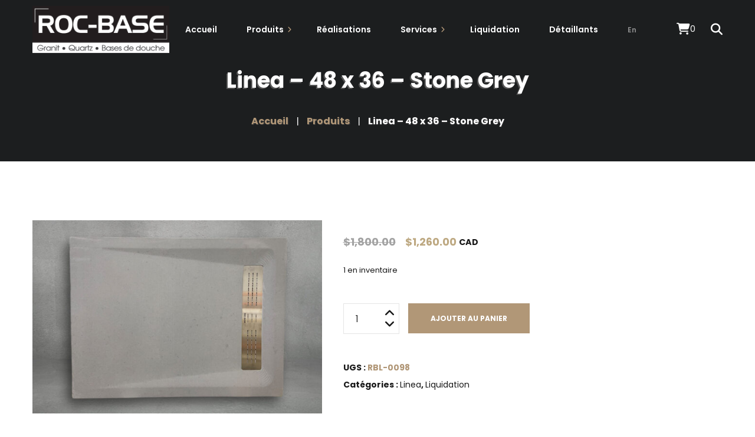

--- FILE ---
content_type: text/html; charset=UTF-8
request_url: https://rocbase.com/produit/linea-48-x-36-stone-grey/
body_size: 24486
content:
<!DOCTYPE html>
<html lang="fr-FR">
<head>
	<meta charset="UTF-8">
	<meta name="viewport" content="width=device-width">
	<meta name="format-detection" content="telephone=no">
	<link rel="profile" href="//gmpg.org/xfn/11">
	<link rel="pingback" href="https://rocbase.com/xmlrpc.php">
	<meta name='robots' content='index, follow, max-image-preview:large, max-snippet:-1, max-video-preview:-1' />
	<style>img:is([sizes="auto" i], [sizes^="auto," i]) { contain-intrinsic-size: 3000px 1500px }</style>
	<script id="cookieyes" type="text/javascript" src="https://cdn-cookieyes.com/client_data/1f2fdc4fc908e57d4d917f25/script.js"></script>
	<!-- This site is optimized with the Yoast SEO plugin v26.2 - https://yoast.com/wordpress/plugins/seo/ -->
	<title>Linea - 48 x 36 - Stone Grey - ROC-BASE&trade;</title>
	<link rel="canonical" href="https://rocbase.com/produit/linea-48-x-36-stone-grey/" />
	<meta property="og:locale" content="fr_FR" />
	<meta property="og:type" content="article" />
	<meta property="og:title" content="Linea - 48 x 36 - Stone Grey - ROC-BASE&trade;" />
	<meta property="og:description" content="48&Prime; x 36&Prime; Couleur : Caesarstone Stone Grey" />
	<meta property="og:url" content="https://rocbase.com/produit/linea-48-x-36-stone-grey/" />
	<meta property="og:site_name" content="ROC-BASE&trade;" />
	<meta property="article:modified_time" content="2025-07-16T19:50:49+00:00" />
	<meta property="og:image" content="https://rocbase.com/wp-content/uploads/2025/03/RBL-0098.jpg" />
	<meta property="og:image:width" content="1080" />
	<meta property="og:image:height" content="720" />
	<meta property="og:image:type" content="image/jpeg" />
	<meta name="twitter:card" content="summary_large_image" />
	<meta name="twitter:label1" content="Durée de lecture estimée" />
	<meta name="twitter:data1" content="1 minute" />
	<script type="application/ld+json" class="yoast-schema-graph">{"@context":"https://schema.org","@graph":[{"@type":"WebPage","@id":"https://rocbase.com/produit/linea-48-x-36-stone-grey/","url":"https://rocbase.com/produit/linea-48-x-36-stone-grey/","name":"Linea - 48 x 36 - Stone Grey - ROC-BASE&trade;","isPartOf":{"@id":"https://rocbase.com/#website"},"primaryImageOfPage":{"@id":"https://rocbase.com/produit/linea-48-x-36-stone-grey/#primaryimage"},"image":{"@id":"https://rocbase.com/produit/linea-48-x-36-stone-grey/#primaryimage"},"thumbnailUrl":"https://rocbase.com/wp-content/uploads/2025/03/RBL-0098.jpg","datePublished":"2024-07-16T17:41:32+00:00","dateModified":"2025-07-16T19:50:49+00:00","breadcrumb":{"@id":"https://rocbase.com/produit/linea-48-x-36-stone-grey/#breadcrumb"},"inLanguage":"fr-FR","potentialAction":[{"@type":"ReadAction","target":["https://rocbase.com/produit/linea-48-x-36-stone-grey/"]}]},{"@type":"ImageObject","inLanguage":"fr-FR","@id":"https://rocbase.com/produit/linea-48-x-36-stone-grey/#primaryimage","url":"https://rocbase.com/wp-content/uploads/2025/03/RBL-0098.jpg","contentUrl":"https://rocbase.com/wp-content/uploads/2025/03/RBL-0098.jpg","width":1080,"height":720},{"@type":"BreadcrumbList","@id":"https://rocbase.com/produit/linea-48-x-36-stone-grey/#breadcrumb","itemListElement":[{"@type":"ListItem","position":1,"name":"Accueil","item":"https://rocbase.com/"},{"@type":"ListItem","position":2,"name":"Boutique","item":"https://rocbase.com/boutique/"},{"@type":"ListItem","position":3,"name":"Linea &#8211; 48 x 36 &#8211; Stone Grey"}]},{"@type":"WebSite","@id":"https://rocbase.com/#website","url":"https://rocbase.com/","name":"ROC-BASE&trade;","description":"","potentialAction":[{"@type":"SearchAction","target":{"@type":"EntryPoint","urlTemplate":"https://rocbase.com/?s={search_term_string}"},"query-input":{"@type":"PropertyValueSpecification","valueRequired":true,"valueName":"search_term_string"}}],"inLanguage":"fr-FR"}]}</script>
	<!-- / Yoast SEO plugin. -->


<link rel='dns-prefetch' href='//fonts.googleapis.com' />
<link rel="alternate" type="application/rss+xml" title="ROC-BASE&trade; &raquo; Flux" href="https://rocbase.com/feed/" />
<link rel="alternate" type="application/rss+xml" title="ROC-BASE&trade; &raquo; Flux des commentaires" href="https://rocbase.com/comments/feed/" />
<script type="text/javascript">
/* <![CDATA[ */
window._wpemojiSettings = {"baseUrl":"https:\/\/s.w.org\/images\/core\/emoji\/16.0.1\/72x72\/","ext":".png","svgUrl":"https:\/\/s.w.org\/images\/core\/emoji\/16.0.1\/svg\/","svgExt":".svg","source":{"concatemoji":"https:\/\/rocbase.com\/wp-includes\/js\/wp-emoji-release.min.js?ver=6.8.3"}};
/*! This file is auto-generated */
!function(s,n){var o,i,e;function c(e){try{var t={supportTests:e,timestamp:(new Date).valueOf()};sessionStorage.setItem(o,JSON.stringify(t))}catch(e){}}function p(e,t,n){e.clearRect(0,0,e.canvas.width,e.canvas.height),e.fillText(t,0,0);var t=new Uint32Array(e.getImageData(0,0,e.canvas.width,e.canvas.height).data),a=(e.clearRect(0,0,e.canvas.width,e.canvas.height),e.fillText(n,0,0),new Uint32Array(e.getImageData(0,0,e.canvas.width,e.canvas.height).data));return t.every(function(e,t){return e===a[t]})}function u(e,t){e.clearRect(0,0,e.canvas.width,e.canvas.height),e.fillText(t,0,0);for(var n=e.getImageData(16,16,1,1),a=0;a<n.data.length;a++)if(0!==n.data[a])return!1;return!0}function f(e,t,n,a){switch(t){case"flag":return n(e,"\ud83c\udff3\ufe0f\u200d\u26a7\ufe0f","\ud83c\udff3\ufe0f\u200b\u26a7\ufe0f")?!1:!n(e,"\ud83c\udde8\ud83c\uddf6","\ud83c\udde8\u200b\ud83c\uddf6")&&!n(e,"\ud83c\udff4\udb40\udc67\udb40\udc62\udb40\udc65\udb40\udc6e\udb40\udc67\udb40\udc7f","\ud83c\udff4\u200b\udb40\udc67\u200b\udb40\udc62\u200b\udb40\udc65\u200b\udb40\udc6e\u200b\udb40\udc67\u200b\udb40\udc7f");case"emoji":return!a(e,"\ud83e\udedf")}return!1}function g(e,t,n,a){var r="undefined"!=typeof WorkerGlobalScope&&self instanceof WorkerGlobalScope?new OffscreenCanvas(300,150):s.createElement("canvas"),o=r.getContext("2d",{willReadFrequently:!0}),i=(o.textBaseline="top",o.font="600 32px Arial",{});return e.forEach(function(e){i[e]=t(o,e,n,a)}),i}function t(e){var t=s.createElement("script");t.src=e,t.defer=!0,s.head.appendChild(t)}"undefined"!=typeof Promise&&(o="wpEmojiSettingsSupports",i=["flag","emoji"],n.supports={everything:!0,everythingExceptFlag:!0},e=new Promise(function(e){s.addEventListener("DOMContentLoaded",e,{once:!0})}),new Promise(function(t){var n=function(){try{var e=JSON.parse(sessionStorage.getItem(o));if("object"==typeof e&&"number"==typeof e.timestamp&&(new Date).valueOf()<e.timestamp+604800&&"object"==typeof e.supportTests)return e.supportTests}catch(e){}return null}();if(!n){if("undefined"!=typeof Worker&&"undefined"!=typeof OffscreenCanvas&&"undefined"!=typeof URL&&URL.createObjectURL&&"undefined"!=typeof Blob)try{var e="postMessage("+g.toString()+"("+[JSON.stringify(i),f.toString(),p.toString(),u.toString()].join(",")+"));",a=new Blob([e],{type:"text/javascript"}),r=new Worker(URL.createObjectURL(a),{name:"wpTestEmojiSupports"});return void(r.onmessage=function(e){c(n=e.data),r.terminate(),t(n)})}catch(e){}c(n=g(i,f,p,u))}t(n)}).then(function(e){for(var t in e)n.supports[t]=e[t],n.supports.everything=n.supports.everything&&n.supports[t],"flag"!==t&&(n.supports.everythingExceptFlag=n.supports.everythingExceptFlag&&n.supports[t]);n.supports.everythingExceptFlag=n.supports.everythingExceptFlag&&!n.supports.flag,n.DOMReady=!1,n.readyCallback=function(){n.DOMReady=!0}}).then(function(){return e}).then(function(){var e;n.supports.everything||(n.readyCallback(),(e=n.source||{}).concatemoji?t(e.concatemoji):e.wpemoji&&e.twemoji&&(t(e.twemoji),t(e.wpemoji)))}))}((window,document),window._wpemojiSettings);
/* ]]> */
</script>
		<style id="content-control-block-styles">
			@media (max-width: 640px) {
	.cc-hide-on-mobile {
		display: none !important;
	}
}
@media (min-width: 641px) and (max-width: 920px) {
	.cc-hide-on-tablet {
		display: none !important;
	}
}
@media (min-width: 921px) and (max-width: 1440px) {
	.cc-hide-on-desktop {
		display: none !important;
	}
}		</style>
		
<style id='wp-emoji-styles-inline-css' type='text/css'>

	img.wp-smiley, img.emoji {
		display: inline !important;
		border: none !important;
		box-shadow: none !important;
		height: 1em !important;
		width: 1em !important;
		margin: 0 0.07em !important;
		vertical-align: -0.1em !important;
		background: none !important;
		padding: 0 !important;
	}
</style>
<link rel='stylesheet' id='wp-block-library-css' href='https://rocbase.com/wp-includes/css/dist/block-library/style.min.css?ver=6.8.3' type='text/css' media='all' />
<style id='wp-block-library-theme-inline-css' type='text/css'>
.wp-block-audio :where(figcaption){color:#555;font-size:13px;text-align:center}.is-dark-theme .wp-block-audio :where(figcaption){color:#ffffffa6}.wp-block-audio{margin:0 0 1em}.wp-block-code{border:1px solid #ccc;border-radius:4px;font-family:Menlo,Consolas,monaco,monospace;padding:.8em 1em}.wp-block-embed :where(figcaption){color:#555;font-size:13px;text-align:center}.is-dark-theme .wp-block-embed :where(figcaption){color:#ffffffa6}.wp-block-embed{margin:0 0 1em}.blocks-gallery-caption{color:#555;font-size:13px;text-align:center}.is-dark-theme .blocks-gallery-caption{color:#ffffffa6}:root :where(.wp-block-image figcaption){color:#555;font-size:13px;text-align:center}.is-dark-theme :root :where(.wp-block-image figcaption){color:#ffffffa6}.wp-block-image{margin:0 0 1em}.wp-block-pullquote{border-bottom:4px solid;border-top:4px solid;color:currentColor;margin-bottom:1.75em}.wp-block-pullquote cite,.wp-block-pullquote footer,.wp-block-pullquote__citation{color:currentColor;font-size:.8125em;font-style:normal;text-transform:uppercase}.wp-block-quote{border-left:.25em solid;margin:0 0 1.75em;padding-left:1em}.wp-block-quote cite,.wp-block-quote footer{color:currentColor;font-size:.8125em;font-style:normal;position:relative}.wp-block-quote:where(.has-text-align-right){border-left:none;border-right:.25em solid;padding-left:0;padding-right:1em}.wp-block-quote:where(.has-text-align-center){border:none;padding-left:0}.wp-block-quote.is-large,.wp-block-quote.is-style-large,.wp-block-quote:where(.is-style-plain){border:none}.wp-block-search .wp-block-search__label{font-weight:700}.wp-block-search__button{border:1px solid #ccc;padding:.375em .625em}:where(.wp-block-group.has-background){padding:1.25em 2.375em}.wp-block-separator.has-css-opacity{opacity:.4}.wp-block-separator{border:none;border-bottom:2px solid;margin-left:auto;margin-right:auto}.wp-block-separator.has-alpha-channel-opacity{opacity:1}.wp-block-separator:not(.is-style-wide):not(.is-style-dots){width:100px}.wp-block-separator.has-background:not(.is-style-dots){border-bottom:none;height:1px}.wp-block-separator.has-background:not(.is-style-wide):not(.is-style-dots){height:2px}.wp-block-table{margin:0 0 1em}.wp-block-table td,.wp-block-table th{word-break:normal}.wp-block-table :where(figcaption){color:#555;font-size:13px;text-align:center}.is-dark-theme .wp-block-table :where(figcaption){color:#ffffffa6}.wp-block-video :where(figcaption){color:#555;font-size:13px;text-align:center}.is-dark-theme .wp-block-video :where(figcaption){color:#ffffffa6}.wp-block-video{margin:0 0 1em}:root :where(.wp-block-template-part.has-background){margin-bottom:0;margin-top:0;padding:1.25em 2.375em}
</style>
<style id='classic-theme-styles-inline-css' type='text/css'>
/*! This file is auto-generated */
.wp-block-button__link{color:#fff;background-color:#32373c;border-radius:9999px;box-shadow:none;text-decoration:none;padding:calc(.667em + 2px) calc(1.333em + 2px);font-size:1.125em}.wp-block-file__button{background:#32373c;color:#fff;text-decoration:none}
</style>
<style id='cost-calculator-builder-calculator-selector-style-inline-css' type='text/css'>
/*!***************************************************************************************************************************************************************************************************************************************!*\
  !*** css ./node_modules/css-loader/dist/cjs.js??ruleSet[1].rules[4].use[1]!./node_modules/postcss-loader/dist/cjs.js??ruleSet[1].rules[4].use[2]!./node_modules/sass-loader/dist/cjs.js??ruleSet[1].rules[4].use[3]!./src/style.scss ***!
  \***************************************************************************************************************************************************************************************************************************************/
.ccb-gutenberg-block {
  padding: 20px;
  border: 1px solid black;
}
.ccb-gutenberg-block__header {
  display: flex;
  align-items: center;
  margin-bottom: 20px;
}
.ccb-gutenberg-block__icon {
  margin-right: 20px;
}

/*# sourceMappingURL=style-index.css.map*/
</style>
<link rel='stylesheet' id='dashicons-css' href='https://rocbase.com/wp-includes/css/dashicons.min.css?ver=6.8.3' type='text/css' media='all' />
<style id='dashicons-inline-css' type='text/css'>
[data-font="Dashicons"]:before {font-family: 'Dashicons' !important;content: attr(data-icon) !important;speak: none !important;font-weight: normal !important;font-variant: normal !important;text-transform: none !important;line-height: 1 !important;font-style: normal !important;-webkit-font-smoothing: antialiased !important;-moz-osx-font-smoothing: grayscale !important;}
</style>
<link rel='stylesheet' id='essgrid-blocks-editor-css-css' href='https://rocbase.com/wp-content/plugins/essential-grid/admin/includes/builders/gutenberg/build/index.css?ver=1750439600' type='text/css' media='all' />
<link rel='stylesheet' id='content-control-block-styles-css' href='https://rocbase.com/wp-content/plugins/content-control/dist/style-block-editor.css?ver=2.6.5' type='text/css' media='all' />
<style id='global-styles-inline-css' type='text/css'>
:root{--wp--preset--aspect-ratio--square: 1;--wp--preset--aspect-ratio--4-3: 4/3;--wp--preset--aspect-ratio--3-4: 3/4;--wp--preset--aspect-ratio--3-2: 3/2;--wp--preset--aspect-ratio--2-3: 2/3;--wp--preset--aspect-ratio--16-9: 16/9;--wp--preset--aspect-ratio--9-16: 9/16;--wp--preset--color--black: #181818;--wp--preset--color--cyan-bluish-gray: #abb8c3;--wp--preset--color--white: #ffffff;--wp--preset--color--pale-pink: #f78da7;--wp--preset--color--vivid-red: #cf2e2e;--wp--preset--color--luminous-vivid-orange: #ff6900;--wp--preset--color--luminous-vivid-amber: #fcb900;--wp--preset--color--light-green-cyan: #7bdcb5;--wp--preset--color--vivid-green-cyan: #00d084;--wp--preset--color--pale-cyan-blue: #8ed1fc;--wp--preset--color--vivid-cyan-blue: #0693e3;--wp--preset--color--vivid-purple: #9b51e0;--wp--preset--color--main-theme: #B19777;--wp--preset--color--gray: #F3F3F3;--wp--preset--gradient--vivid-cyan-blue-to-vivid-purple: linear-gradient(135deg,rgba(6,147,227,1) 0%,rgb(155,81,224) 100%);--wp--preset--gradient--light-green-cyan-to-vivid-green-cyan: linear-gradient(135deg,rgb(122,220,180) 0%,rgb(0,208,130) 100%);--wp--preset--gradient--luminous-vivid-amber-to-luminous-vivid-orange: linear-gradient(135deg,rgba(252,185,0,1) 0%,rgba(255,105,0,1) 100%);--wp--preset--gradient--luminous-vivid-orange-to-vivid-red: linear-gradient(135deg,rgba(255,105,0,1) 0%,rgb(207,46,46) 100%);--wp--preset--gradient--very-light-gray-to-cyan-bluish-gray: linear-gradient(135deg,rgb(238,238,238) 0%,rgb(169,184,195) 100%);--wp--preset--gradient--cool-to-warm-spectrum: linear-gradient(135deg,rgb(74,234,220) 0%,rgb(151,120,209) 20%,rgb(207,42,186) 40%,rgb(238,44,130) 60%,rgb(251,105,98) 80%,rgb(254,248,76) 100%);--wp--preset--gradient--blush-light-purple: linear-gradient(135deg,rgb(255,206,236) 0%,rgb(152,150,240) 100%);--wp--preset--gradient--blush-bordeaux: linear-gradient(135deg,rgb(254,205,165) 0%,rgb(254,45,45) 50%,rgb(107,0,62) 100%);--wp--preset--gradient--luminous-dusk: linear-gradient(135deg,rgb(255,203,112) 0%,rgb(199,81,192) 50%,rgb(65,88,208) 100%);--wp--preset--gradient--pale-ocean: linear-gradient(135deg,rgb(255,245,203) 0%,rgb(182,227,212) 50%,rgb(51,167,181) 100%);--wp--preset--gradient--electric-grass: linear-gradient(135deg,rgb(202,248,128) 0%,rgb(113,206,126) 100%);--wp--preset--gradient--midnight: linear-gradient(135deg,rgb(2,3,129) 0%,rgb(40,116,252) 100%);--wp--preset--font-size--small: 14px;--wp--preset--font-size--medium: 20px;--wp--preset--font-size--large: 24px;--wp--preset--font-size--x-large: 42px;--wp--preset--font-size--regular: 16px;--wp--preset--spacing--20: 0.44rem;--wp--preset--spacing--30: 0.67rem;--wp--preset--spacing--40: 1rem;--wp--preset--spacing--50: 1.5rem;--wp--preset--spacing--60: 2.25rem;--wp--preset--spacing--70: 3.38rem;--wp--preset--spacing--80: 5.06rem;--wp--preset--shadow--natural: 6px 6px 9px rgba(0, 0, 0, 0.2);--wp--preset--shadow--deep: 12px 12px 50px rgba(0, 0, 0, 0.4);--wp--preset--shadow--sharp: 6px 6px 0px rgba(0, 0, 0, 0.2);--wp--preset--shadow--outlined: 6px 6px 0px -3px rgba(255, 255, 255, 1), 6px 6px rgba(0, 0, 0, 1);--wp--preset--shadow--crisp: 6px 6px 0px rgba(0, 0, 0, 1);}:where(.is-layout-flex){gap: 0.5em;}:where(.is-layout-grid){gap: 0.5em;}body .is-layout-flex{display: flex;}.is-layout-flex{flex-wrap: wrap;align-items: center;}.is-layout-flex > :is(*, div){margin: 0;}body .is-layout-grid{display: grid;}.is-layout-grid > :is(*, div){margin: 0;}:where(.wp-block-columns.is-layout-flex){gap: 2em;}:where(.wp-block-columns.is-layout-grid){gap: 2em;}:where(.wp-block-post-template.is-layout-flex){gap: 1.25em;}:where(.wp-block-post-template.is-layout-grid){gap: 1.25em;}.has-black-color{color: var(--wp--preset--color--black) !important;}.has-cyan-bluish-gray-color{color: var(--wp--preset--color--cyan-bluish-gray) !important;}.has-white-color{color: var(--wp--preset--color--white) !important;}.has-pale-pink-color{color: var(--wp--preset--color--pale-pink) !important;}.has-vivid-red-color{color: var(--wp--preset--color--vivid-red) !important;}.has-luminous-vivid-orange-color{color: var(--wp--preset--color--luminous-vivid-orange) !important;}.has-luminous-vivid-amber-color{color: var(--wp--preset--color--luminous-vivid-amber) !important;}.has-light-green-cyan-color{color: var(--wp--preset--color--light-green-cyan) !important;}.has-vivid-green-cyan-color{color: var(--wp--preset--color--vivid-green-cyan) !important;}.has-pale-cyan-blue-color{color: var(--wp--preset--color--pale-cyan-blue) !important;}.has-vivid-cyan-blue-color{color: var(--wp--preset--color--vivid-cyan-blue) !important;}.has-vivid-purple-color{color: var(--wp--preset--color--vivid-purple) !important;}.has-black-background-color{background-color: var(--wp--preset--color--black) !important;}.has-cyan-bluish-gray-background-color{background-color: var(--wp--preset--color--cyan-bluish-gray) !important;}.has-white-background-color{background-color: var(--wp--preset--color--white) !important;}.has-pale-pink-background-color{background-color: var(--wp--preset--color--pale-pink) !important;}.has-vivid-red-background-color{background-color: var(--wp--preset--color--vivid-red) !important;}.has-luminous-vivid-orange-background-color{background-color: var(--wp--preset--color--luminous-vivid-orange) !important;}.has-luminous-vivid-amber-background-color{background-color: var(--wp--preset--color--luminous-vivid-amber) !important;}.has-light-green-cyan-background-color{background-color: var(--wp--preset--color--light-green-cyan) !important;}.has-vivid-green-cyan-background-color{background-color: var(--wp--preset--color--vivid-green-cyan) !important;}.has-pale-cyan-blue-background-color{background-color: var(--wp--preset--color--pale-cyan-blue) !important;}.has-vivid-cyan-blue-background-color{background-color: var(--wp--preset--color--vivid-cyan-blue) !important;}.has-vivid-purple-background-color{background-color: var(--wp--preset--color--vivid-purple) !important;}.has-black-border-color{border-color: var(--wp--preset--color--black) !important;}.has-cyan-bluish-gray-border-color{border-color: var(--wp--preset--color--cyan-bluish-gray) !important;}.has-white-border-color{border-color: var(--wp--preset--color--white) !important;}.has-pale-pink-border-color{border-color: var(--wp--preset--color--pale-pink) !important;}.has-vivid-red-border-color{border-color: var(--wp--preset--color--vivid-red) !important;}.has-luminous-vivid-orange-border-color{border-color: var(--wp--preset--color--luminous-vivid-orange) !important;}.has-luminous-vivid-amber-border-color{border-color: var(--wp--preset--color--luminous-vivid-amber) !important;}.has-light-green-cyan-border-color{border-color: var(--wp--preset--color--light-green-cyan) !important;}.has-vivid-green-cyan-border-color{border-color: var(--wp--preset--color--vivid-green-cyan) !important;}.has-pale-cyan-blue-border-color{border-color: var(--wp--preset--color--pale-cyan-blue) !important;}.has-vivid-cyan-blue-border-color{border-color: var(--wp--preset--color--vivid-cyan-blue) !important;}.has-vivid-purple-border-color{border-color: var(--wp--preset--color--vivid-purple) !important;}.has-vivid-cyan-blue-to-vivid-purple-gradient-background{background: var(--wp--preset--gradient--vivid-cyan-blue-to-vivid-purple) !important;}.has-light-green-cyan-to-vivid-green-cyan-gradient-background{background: var(--wp--preset--gradient--light-green-cyan-to-vivid-green-cyan) !important;}.has-luminous-vivid-amber-to-luminous-vivid-orange-gradient-background{background: var(--wp--preset--gradient--luminous-vivid-amber-to-luminous-vivid-orange) !important;}.has-luminous-vivid-orange-to-vivid-red-gradient-background{background: var(--wp--preset--gradient--luminous-vivid-orange-to-vivid-red) !important;}.has-very-light-gray-to-cyan-bluish-gray-gradient-background{background: var(--wp--preset--gradient--very-light-gray-to-cyan-bluish-gray) !important;}.has-cool-to-warm-spectrum-gradient-background{background: var(--wp--preset--gradient--cool-to-warm-spectrum) !important;}.has-blush-light-purple-gradient-background{background: var(--wp--preset--gradient--blush-light-purple) !important;}.has-blush-bordeaux-gradient-background{background: var(--wp--preset--gradient--blush-bordeaux) !important;}.has-luminous-dusk-gradient-background{background: var(--wp--preset--gradient--luminous-dusk) !important;}.has-pale-ocean-gradient-background{background: var(--wp--preset--gradient--pale-ocean) !important;}.has-electric-grass-gradient-background{background: var(--wp--preset--gradient--electric-grass) !important;}.has-midnight-gradient-background{background: var(--wp--preset--gradient--midnight) !important;}.has-small-font-size{font-size: var(--wp--preset--font-size--small) !important;}.has-medium-font-size{font-size: var(--wp--preset--font-size--medium) !important;}.has-large-font-size{font-size: var(--wp--preset--font-size--large) !important;}.has-x-large-font-size{font-size: var(--wp--preset--font-size--x-large) !important;}
:where(.wp-block-post-template.is-layout-flex){gap: 1.25em;}:where(.wp-block-post-template.is-layout-grid){gap: 1.25em;}
:where(.wp-block-columns.is-layout-flex){gap: 2em;}:where(.wp-block-columns.is-layout-grid){gap: 2em;}
:root :where(.wp-block-pullquote){font-size: 1.5em;line-height: 1.6;}
</style>
<link rel='stylesheet' id='dnd-upload-cf7-css' href='https://rocbase.com/wp-content/plugins/drag-and-drop-multiple-file-upload-contact-form-7/assets/css/dnd-upload-cf7.css?ver=1.3.9.1' type='text/css' media='all' />
<link rel='stylesheet' id='contact-form-7-css' href='https://rocbase.com/wp-content/plugins/contact-form-7/includes/css/styles.css?ver=6.1.2' type='text/css' media='all' />
<link rel='stylesheet' id='wcml-dropdown-0-css' href='//rocbase.com/wp-content/plugins/woocommerce-multilingual/templates/currency-switchers/legacy-dropdown/style.css?ver=5.5.2.2' type='text/css' media='all' />
<link rel='stylesheet' id='photoswipe-css' href='https://rocbase.com/wp-content/plugins/woocommerce/assets/css/photoswipe/photoswipe.min.css?ver=10.3.3' type='text/css' media='all' />
<link rel='stylesheet' id='photoswipe-default-skin-css' href='https://rocbase.com/wp-content/plugins/woocommerce/assets/css/photoswipe/default-skin/default-skin.min.css?ver=10.3.3' type='text/css' media='all' />
<link rel='stylesheet' id='woocommerce-layout-css' href='https://rocbase.com/wp-content/plugins/woocommerce/assets/css/woocommerce-layout.css?ver=10.3.3' type='text/css' media='all' />
<link rel='stylesheet' id='woocommerce-smallscreen-css' href='https://rocbase.com/wp-content/plugins/woocommerce/assets/css/woocommerce-smallscreen.css?ver=10.3.3' type='text/css' media='only screen and (max-width: 768px)' />
<link rel='stylesheet' id='woocommerce-general-css' href='https://rocbase.com/wp-content/plugins/woocommerce/assets/css/woocommerce.css?ver=10.3.3' type='text/css' media='all' />
<style id='woocommerce-inline-inline-css' type='text/css'>
.woocommerce form .form-row .required { visibility: visible; }
</style>
<link rel='stylesheet' id='wpml-legacy-horizontal-list-0-css' href='https://rocbase.com/wp-content/plugins/sitepress-multilingual-cms/templates/language-switchers/legacy-list-horizontal/style.min.css?ver=1' type='text/css' media='all' />
<link rel='stylesheet' id='wpml-menu-item-0-css' href='https://rocbase.com/wp-content/plugins/sitepress-multilingual-cms/templates/language-switchers/menu-item/style.min.css?ver=1' type='text/css' media='all' />
<link rel='stylesheet' id='woo-variation-swatches-css' href='https://rocbase.com/wp-content/plugins/woo-variation-swatches/assets/css/frontend.min.css?ver=1759262708' type='text/css' media='all' />
<style id='woo-variation-swatches-inline-css' type='text/css'>
:root {
--wvs-tick:url("data:image/svg+xml;utf8,%3Csvg filter='drop-shadow(0px 0px 2px rgb(0 0 0 / .8))' xmlns='http://www.w3.org/2000/svg'  viewBox='0 0 30 30'%3E%3Cpath fill='none' stroke='%23ffffff' stroke-linecap='round' stroke-linejoin='round' stroke-width='4' d='M4 16L11 23 27 7'/%3E%3C/svg%3E");

--wvs-cross:url("data:image/svg+xml;utf8,%3Csvg filter='drop-shadow(0px 0px 5px rgb(255 255 255 / .6))' xmlns='http://www.w3.org/2000/svg' width='72px' height='72px' viewBox='0 0 24 24'%3E%3Cpath fill='none' stroke='%23ff0000' stroke-linecap='round' stroke-width='0.6' d='M5 5L19 19M19 5L5 19'/%3E%3C/svg%3E");
--wvs-single-product-item-width:50px;
--wvs-single-product-item-height:50px;
--wvs-single-product-item-font-size:16px}
</style>
<link rel='stylesheet' id='ywctm-button-label-css' href='https://rocbase.com/wp-content/plugins/yith-woocommerce-catalog-mode-premium/assets/css/button-label.min.css?ver=2.22.1' type='text/css' media='all' />
<style id='ywctm-button-label-inline-css' type='text/css'>
.ywctm-button-7227 .ywctm-custom-button {color:#4b4b4b;background-color:#f9f5f2;border-style:solid;border-color:#247390;border-radius:0 0 0 0;border-width:1px 1px 1px 1px;margin:0px 0px 0px 0px;padding:5px 10px 5px 10px;max-width:max-content;}.ywctm-button-7227 .ywctm-custom-button:hover {color:#4b4b4b;background-color:#f9f5f2;border-color:#247390;}.ywctm-button-7226 .ywctm-custom-button {color:#247390;background-color:#ffffff;border-style:solid;border-color:#247390;border-radius:0 0 0 0;border-width:1px 1px 1px 1px;margin:0px 0px 0px 0px;padding:5px 10px 5px 10px;max-width:150px;}.ywctm-button-7226 .ywctm-custom-button:hover {color:#ffffff;background-color:#247390;border-color:#247390;}.ywctm-button-7225 .ywctm-custom-button {color:#ffffff;background-color:#36809a;border-style:solid;border-color:#247390;border-radius:0 0 0 0;border-width:1px 1px 1px 1px;margin:0px 0px 0px 0px;padding:5px 10px 5px 10px;max-width:200px;}.ywctm-button-7225 .ywctm-custom-button:hover {color:#ffffff;background-color:#36809a;border-color:#247390;}.ywctm-button-7224 .ywctm-custom-button {color:#ffffff;background-color:#e09004;border-style:solid;border-color:#247390;border-radius:0 0 0 0;border-width:1px 1px 1px 1px;margin:0px 0px 0px 0px;padding:5px 10px 5px 10px;max-width:200px;}.ywctm-button-7224 .ywctm-custom-button:hover {color:#ffffff;background-color:#b97600;border-color:#247390;}
</style>
<link rel='stylesheet' id='brands-styles-css' href='https://rocbase.com/wp-content/plugins/woocommerce/assets/css/brands.css?ver=10.3.3' type='text/css' media='all' />
<link rel='stylesheet' id='bootstrap-css' href='https://rocbase.com/wp-content/themes/ollis/assets/css/bootstrap-grid.css?ver=1.0' type='text/css' media='all' />
<link rel='stylesheet' id='ollis-plugins-css' href='https://rocbase.com/wp-content/themes/ollis/assets/css/plugins.css?ver=1.3.4.1752588898' type='text/css' media='all' />
<link rel='stylesheet' id='chld_thm_cfg_parent-css' href='https://rocbase.com/wp-content/themes/ollis/style.css?ver=6.8.3' type='text/css' media='all' />
<link rel='stylesheet' id='ollis-theme-style-css' href='https://rocbase.com/wp-content/themes/ollis-child/style.css?ver=1.3.4.1752588898' type='text/css' media='all' />
<style id='ollis-theme-style-inline-css' type='text/css'>
@font-face {
			font-family: 'ollis-fontello';
			  src: url('https://rocbase.com/wp-content/themes/ollis/assets/fontello/ltx-ollis.eot?1.3.4.1752588898');
			  src: url('https://rocbase.com/wp-content/themes/ollis/assets/fontello/ltx-ollis.eot?1.3.4.1752588898#iefix') format('embedded-opentype'),
			       url('https://rocbase.com/wp-content/themes/ollis/assets/fontello/ltx-ollis.woff2?1.3.4.1752588898') format('woff2'),
			       url('https://rocbase.com/wp-content/themes/ollis/assets/fontello/ltx-ollis.woff?1.3.4.1752588898') format('woff'),
			       url('https://rocbase.com/wp-content/themes/ollis/assets/fontello/ltx-ollis.ttf?1.3.4.1752588898') format('truetype'),
			       url('https://rocbase.com/wp-content/themes/ollis/assets/fontello/ltx-ollis.svg?1.3.4.1752588898#ltx-ollis') format('svg');
			  font-weight: normal;
			  font-style: normal;
			}
			:root {			  --black:  #181818 !important;			  --black-darker:  #000000;			  --black-text:  rgba(24,24,24,1);			  --black-light:  rgba(24,24,24,.7);			  --gray:   #F3F3F3 !important;			  --gray-lighter:   rgba(243,243,243,.5);			  --white:  #FFFFFF !important;			  --white-text:  rgba(255,255,255,.75);			  --main:   #B19777 !important;			  --main-darker: #937959;			  --main-lighter:  rgba(177,151,119,.5);			  --second:   #B19777 !important;			  --red:   #BDA881 !important;--font-main: 'Poppins' !important;--font-headers: 'Poppins' !important;--font-subheaders: 'Poppins' !important;			  			}				#nav-wrapper.navbar-layout-transparent nav.navbar.dark.affix { background-color: rgba(0,0,0,0.75) !important; } nav.navbar .logo img { max-height: 60px !important; } 
</style>
<link rel='stylesheet' id='font-awesome-css' href='https://rocbase.com/wp-content/themes/ollis/assets/fonts/font-awesome/css/all.min.css?ver=1.3.4.1752588898' type='text/css' media='all' />
<style id='font-awesome-inline-css' type='text/css'>
[data-font="FontAwesome"]:before {font-family: 'FontAwesome' !important;content: attr(data-icon) !important;speak: none !important;font-weight: normal !important;font-variant: normal !important;text-transform: none !important;line-height: 1 !important;font-style: normal !important;-webkit-font-smoothing: antialiased !important;-moz-osx-font-smoothing: grayscale !important;}
</style>
<link rel='stylesheet' id='dflip-style-css' href='https://rocbase.com/wp-content/plugins/3d-flipbook-dflip-lite/assets/css/dflip.min.css?ver=2.4.20' type='text/css' media='all' />
<link rel='stylesheet' id='sv-wc-payment-gateway-payment-form-v5_10_12-css' href='https://rocbase.com/wp-content/plugins/woocommerce-gateway-authorize-net-cim/vendor/skyverge/wc-plugin-framework/woocommerce/payment-gateway/assets/css/frontend/sv-wc-payment-gateway-payment-form.min.css?ver=5.10.12' type='text/css' media='all' />
<link rel='stylesheet' id='vc_font_awesome_5_shims-css' href='https://rocbase.com/wp-content/plugins/js_composer/assets/lib/vendor/dist/@fortawesome/fontawesome-free/css/v4-shims.min.css?ver=8.7.1' type='text/css' media='all' />
<link rel='stylesheet' id='vc_font_awesome_6-css' href='https://rocbase.com/wp-content/plugins/js_composer/assets/lib/vendor/dist/@fortawesome/fontawesome-free/css/all.min.css?ver=8.7.1' type='text/css' media='all' />
<link rel='stylesheet' id='magnific-popup-css' href='https://rocbase.com/wp-content/themes/ollis/assets/css/magnific-popup.css?ver=1.1.0' type='text/css' media='all' />
<link rel='stylesheet' id='ollis-google-fonts-css' href='//fonts.googleapis.com/css?family=Poppins:100,300,400,400i,700,700i,800,200,600&#038;subset=latin' type='text/css' media='all' />
<link rel='stylesheet' id='ollis-fontello-css' href='https://rocbase.com/wp-content/themes/ollis/assets/fontello/ltx-ollis-codes.css?ver=1.3.4.1752588898' type='text/css' media='all' />
<link rel='stylesheet' id='font-awesome-shims-css' href='https://rocbase.com/wp-content/themes/ollis/assets/fonts/font-awesome/css/v4-shims.min.css?ver=1.3.4.1752588898' type='text/css' media='all' />
<link rel='stylesheet' id='tp-fontello-css' href='https://rocbase.com/wp-content/plugins/essential-grid/public/assets/font/fontello/css/fontello.css?ver=3.1.9.1' type='text/css' media='all' />
<link rel='stylesheet' id='esg-plugin-settings-css' href='https://rocbase.com/wp-content/plugins/essential-grid/public/assets/css/settings.css?ver=3.1.9.1' type='text/css' media='all' />
<script type="text/javascript" src="https://rocbase.com/wp-includes/js/jquery/jquery.min.js?ver=3.7.1" id="jquery-core-js"></script>
<script type="text/javascript" src="https://rocbase.com/wp-includes/js/jquery/jquery-migrate.min.js?ver=3.4.1" id="jquery-migrate-js"></script>
<script type="text/javascript" src="//rocbase.com/wp-content/plugins/revslider/sr6/assets/js/rbtools.min.js?ver=6.7.38" id="tp-tools-js"></script>
<script type="text/javascript" src="//rocbase.com/wp-content/plugins/revslider/sr6/assets/js/rs6.min.js?ver=6.7.38" id="revmin-js"></script>
<script type="text/javascript" src="https://rocbase.com/wp-content/plugins/woocommerce/assets/js/flexslider/jquery.flexslider.min.js?ver=2.7.2-wc.10.3.3" id="wc-flexslider-js" defer="defer" data-wp-strategy="defer"></script>
<script type="text/javascript" src="https://rocbase.com/wp-content/plugins/woocommerce/assets/js/photoswipe/photoswipe.min.js?ver=4.1.1-wc.10.3.3" id="wc-photoswipe-js" defer="defer" data-wp-strategy="defer"></script>
<script type="text/javascript" src="https://rocbase.com/wp-content/plugins/woocommerce/assets/js/photoswipe/photoswipe-ui-default.min.js?ver=4.1.1-wc.10.3.3" id="wc-photoswipe-ui-default-js" defer="defer" data-wp-strategy="defer"></script>
<script type="text/javascript" id="wc-single-product-js-extra">
/* <![CDATA[ */
var wc_single_product_params = {"i18n_required_rating_text":"Veuillez s\u00e9lectionner une note","i18n_rating_options":["1\u00a0\u00e9toile sur 5","2\u00a0\u00e9toiles sur 5","3\u00a0\u00e9toiles sur 5","4\u00a0\u00e9toiles sur 5","5\u00a0\u00e9toiles sur 5"],"i18n_product_gallery_trigger_text":"Voir la galerie d\u2019images en plein \u00e9cran","review_rating_required":"yes","flexslider":{"rtl":false,"animation":"slide","smoothHeight":true,"directionNav":false,"controlNav":"thumbnails","slideshow":false,"animationSpeed":500,"animationLoop":false,"allowOneSlide":false},"zoom_enabled":"","zoom_options":[],"photoswipe_enabled":"1","photoswipe_options":{"shareEl":false,"closeOnScroll":false,"history":false,"hideAnimationDuration":0,"showAnimationDuration":0},"flexslider_enabled":"1"};
/* ]]> */
</script>
<script type="text/javascript" src="https://rocbase.com/wp-content/plugins/woocommerce/assets/js/frontend/single-product.min.js?ver=10.3.3" id="wc-single-product-js" defer="defer" data-wp-strategy="defer"></script>
<script type="text/javascript" src="https://rocbase.com/wp-content/plugins/woocommerce/assets/js/jquery-blockui/jquery.blockUI.min.js?ver=2.7.0-wc.10.3.3" id="wc-jquery-blockui-js" data-wp-strategy="defer"></script>
<script type="text/javascript" src="https://rocbase.com/wp-content/plugins/woocommerce/assets/js/js-cookie/js.cookie.min.js?ver=2.1.4-wc.10.3.3" id="wc-js-cookie-js" defer="defer" data-wp-strategy="defer"></script>
<script type="text/javascript" id="woocommerce-js-extra">
/* <![CDATA[ */
var woocommerce_params = {"ajax_url":"\/wp-admin\/admin-ajax.php","wc_ajax_url":"\/?wc-ajax=%%endpoint%%","i18n_password_show":"Afficher le mot de passe","i18n_password_hide":"Masquer le mot de passe"};
/* ]]> */
</script>
<script type="text/javascript" src="https://rocbase.com/wp-content/plugins/woocommerce/assets/js/frontend/woocommerce.min.js?ver=10.3.3" id="woocommerce-js" defer="defer" data-wp-strategy="defer"></script>
<script type="text/javascript" src="https://rocbase.com/wp-content/plugins/yith-woocommerce-catalog-mode-premium/assets/js/button-label-frontend.min.js?ver=2.22.1" id="ywctm-button-label-js"></script>
<script type="text/javascript" src="https://rocbase.com/wp-content/themes/ollis/assets/js/modernizr-2.6.2.min.js?ver=2.6.2" id="modernizr-js"></script>
<script></script><link rel="https://api.w.org/" href="https://rocbase.com/wp-json/" /><link rel="alternate" title="JSON" type="application/json" href="https://rocbase.com/wp-json/wp/v2/product/9406" /><link rel="EditURI" type="application/rsd+xml" title="RSD" href="https://rocbase.com/xmlrpc.php?rsd" />
<meta name="generator" content="WordPress 6.8.3" />
<meta name="generator" content="WooCommerce 10.3.3" />
<link rel='shortlink' href='https://rocbase.com/?p=9406' />
<link rel="alternate" title="oEmbed (JSON)" type="application/json+oembed" href="https://rocbase.com/wp-json/oembed/1.0/embed?url=https%3A%2F%2Frocbase.com%2Fproduit%2Flinea-48-x-36-stone-grey%2F" />
<link rel="alternate" title="oEmbed (XML)" type="text/xml+oembed" href="https://rocbase.com/wp-json/oembed/1.0/embed?url=https%3A%2F%2Frocbase.com%2Fproduit%2Flinea-48-x-36-stone-grey%2F&#038;format=xml" />
<meta name="generator" content="WPML ver:4.8.4 stt:1,4;" />
<script type="text/javascript">window.ccb_nonces = {"ccb_payment":"51a49d3df5","ccb_contact_form":"1e1ba39559","ccb_woo_checkout":"d8cd5cd88f","ccb_add_order":"f58fcc400c","ccb_orders":"7e09522165","ccb_update_order":"7739cd42e6","ccb_complete_payment":"4baaae89a9","ccb_send_invoice":"1db7a55885","ccb_get_invoice":"2b3a83fc99","ccb_wp_hook_nonce":"fef6c6d41c","ccb_razorpay_receive":"c2f3cb0bcb","ccb_woocommerce_payment":"d7232a4c36","ccb_calc_views":"cb54c676cd","ccb_calc_interactions":"9f78a050bf"};</script><!-- Meta Pixel Code -->
<script>
!function(f,b,e,v,n,t,s)
{if(f.fbq)return;n=f.fbq=function(){n.callMethod?
n.callMethod.apply(n,arguments):n.queue.push(arguments)};
if(!f._fbq)f._fbq=n;n.push=n;n.loaded=!0;n.version='2.0';
n.queue=[];t=b.createElement(e);t.async=!0;
t.src=v;s=b.getElementsByTagName(e)[0];
s.parentNode.insertBefore(t,s)}(window, document,'script',
'https://connect.facebook.net/en_US/fbevents.js');
fbq('init', '1373949800106373');
fbq('track', 'PageView');
</script>
<noscript><img height="1" width="1" style="display:none" src="https://www.facebook.com/tr?id=1373949800106373&ev=PageView&noscript=1"/></noscript>
<!-- End Meta Pixel Code -->

<!-- Google Tag Manager -->
<script>(function(w,d,s,l,i){w[l]=w[l]||[];w[l].push({'gtm.start':
new Date().getTime(),event:'gtm.js'});var f=d.getElementsByTagName(s)[0],
j=d.createElement(s),dl=l!='dataLayer'?'&l='+l:'';j.async=true;j.src=
'https://www.googletagmanager.com/gtm.js?id='+i+dl;f.parentNode.insertBefore(j,f);
})(window,document,'script','dataLayer','GTM-W3SKQ83');</script>
<!-- End Google Tag Manager -->

<script async src="https://www.googletagmanager.com/gtag/js?id=AW-992035922">
</script>
<script>
  window.dataLayer = window.dataLayer || [];
  function gtag(){dataLayer.push(arguments);}
  gtag('js', new Date());

  gtag('config', 'AW-992035922');
</script>
	<noscript><style>.woocommerce-product-gallery{ opacity: 1 !important; }</style></noscript>
	<meta name="generator" content="Powered by WPBakery Page Builder - drag and drop page builder for WordPress."/>
<script>document.addEventListener('DOMContentLoaded', function() {
  document.querySelectorAll('.navbar-logo img').forEach(function(img) {
    img.style.maxHeight = '80px';
    img.style.height = 'auto';
    img.style.width = 'auto';
    img.removeAttribute('height');
    img.removeAttribute('width');
  });
});</script><meta name="generator" content="Powered by Slider Revolution 6.7.38 - responsive, Mobile-Friendly Slider Plugin for WordPress with comfortable drag and drop interface." />
<script>function setREVStartSize(e){
			//window.requestAnimationFrame(function() {
				window.RSIW = window.RSIW===undefined ? window.innerWidth : window.RSIW;
				window.RSIH = window.RSIH===undefined ? window.innerHeight : window.RSIH;
				try {
					var pw = document.getElementById(e.c).parentNode.offsetWidth,
						newh;
					pw = pw===0 || isNaN(pw) || (e.l=="fullwidth" || e.layout=="fullwidth") ? window.RSIW : pw;
					e.tabw = e.tabw===undefined ? 0 : parseInt(e.tabw);
					e.thumbw = e.thumbw===undefined ? 0 : parseInt(e.thumbw);
					e.tabh = e.tabh===undefined ? 0 : parseInt(e.tabh);
					e.thumbh = e.thumbh===undefined ? 0 : parseInt(e.thumbh);
					e.tabhide = e.tabhide===undefined ? 0 : parseInt(e.tabhide);
					e.thumbhide = e.thumbhide===undefined ? 0 : parseInt(e.thumbhide);
					e.mh = e.mh===undefined || e.mh=="" || e.mh==="auto" ? 0 : parseInt(e.mh,0);
					if(e.layout==="fullscreen" || e.l==="fullscreen")
						newh = Math.max(e.mh,window.RSIH);
					else{
						e.gw = Array.isArray(e.gw) ? e.gw : [e.gw];
						for (var i in e.rl) if (e.gw[i]===undefined || e.gw[i]===0) e.gw[i] = e.gw[i-1];
						e.gh = e.el===undefined || e.el==="" || (Array.isArray(e.el) && e.el.length==0)? e.gh : e.el;
						e.gh = Array.isArray(e.gh) ? e.gh : [e.gh];
						for (var i in e.rl) if (e.gh[i]===undefined || e.gh[i]===0) e.gh[i] = e.gh[i-1];
											
						var nl = new Array(e.rl.length),
							ix = 0,
							sl;
						e.tabw = e.tabhide>=pw ? 0 : e.tabw;
						e.thumbw = e.thumbhide>=pw ? 0 : e.thumbw;
						e.tabh = e.tabhide>=pw ? 0 : e.tabh;
						e.thumbh = e.thumbhide>=pw ? 0 : e.thumbh;
						for (var i in e.rl) nl[i] = e.rl[i]<window.RSIW ? 0 : e.rl[i];
						sl = nl[0];
						for (var i in nl) if (sl>nl[i] && nl[i]>0) { sl = nl[i]; ix=i;}
						var m = pw>(e.gw[ix]+e.tabw+e.thumbw) ? 1 : (pw-(e.tabw+e.thumbw)) / (e.gw[ix]);
						newh =  (e.gh[ix] * m) + (e.tabh + e.thumbh);
					}
					var el = document.getElementById(e.c);
					if (el!==null && el) el.style.height = newh+"px";
					el = document.getElementById(e.c+"_wrapper");
					if (el!==null && el) {
						el.style.height = newh+"px";
						el.style.display = "block";
					}
				} catch(e){
					console.log("Failure at Presize of Slider:" + e)
				}
			//});
		  };</script>
		<style type="text/css" id="wp-custom-css">
			/*.info-inner h4{
	text-shadow:-2px 2px 3px #383838;
	padding:7px;
}*/

/*#nav-wrapper.navbar-layout-full-width, #nav-wrapper.navbar-layout-hamburger, #nav-wrapper.navbar-layout-transparent, #nav-wrapper.navbar-layout-transparent-overlay {
    margin-bottom: 0px;
}*/

/*.navbar-layout-transparent-overlay{
	background-color: rgba(33, 28, 27, 1);
}*/

.eg-georgebush-wrapper .esg-entry-cover {
    background: linear-gradient(to bottom,rgba(0,0,0,0) 50%,rgba(0, 0, 0, 0.0) 99%,rgba(154, 12, 12, 0.85) 100%) !important;
}

/*header.page-header::before {
    background-color: #181818;
    background-color: var(--black);
    filter: alpha(opacity=0);
    -webkit-opacity: 0.0;
    -moz-opacity: 0.0;
    opacity: 0.0;
}*/

/*.woocommerce-tabs, .wc-tabs-wrapper{
	width:58%;
	display:inline-block;
	margin:0 auto;
}*/

/*.summary, .entry-summary{
	display:none;
	visibility:hidden;
}*/
/*@media only screen and (max-width: 600px) {
	.woocommerce-tabs, .wc-tabs-wrapper{
	width:100%;
	display:inline-block;
	margin:0 auto;
}
}*/

p, li{
    font-size: 18px;
	}

.email___d590199569959fcf24f4db6e2e7b7788{
	max-width:600px!important;
}
.ctct-form-12951{
	padding-top:10px;
}

nav.navbar #navbar.navbar-desktop ul.navbar-nav ul.children, nav.navbar #navbar.navbar-desktop ul.navbar-nav ul.sub-menu {
    width: 300px;
}

nav.navbar #navbar.navbar-desktop ul.navbar-nav > li ul.children ul, nav.navbar #navbar.navbar-desktop ul.navbar-nav > li ul.sub-menu ul {
    right: 300px !important;
}

header.page-header h1 {
    text-shadow: -2px 2px 1px #595959;
}

header.page-header .breadcrumbs li a {
    text-shadow: 1px 1px 1px #404040;
}

header.page-header .breadcrumbs li {
    text-shadow: .5px .5px 2px #404040;
}

.pluspetit h2{
	font-size:36px;
}

.formulaire{
	position:relative;
	z-index:444555!important;
	
}

.wpb_animate_when_almost_visible {
    opacity: 100;
}
/*.unclickable > a {
pointer-events: none;
}*/

.unclickable a {
pointer-events: none;
}


.imageswap{
        background: url("https://www.granitplus.com/wp-content/uploads/2021/11/joint-spectra-e1669405411892.jpg") no-repeat;
        display: inline-block;
	opacity:1;
}

.imageswap:hover {
        background: url("https://www.granitplus.com/wp-content/uploads/2021/11/joint-spectra_2-1.jpg") no-repeat
	display: inline-block;
	background-size:     cover;           
    background-repeat:   no-repeat;
    background-position: center center;   

    }

.imageswap:hover img{
	opacity:0;
	transition: opacity 2s;
}

.smalltext p{
	  font-size: 14px;
}
.verticalalign{
	vertical-align: middle;
}

.wpml-ls-legacy-list-horizontal {
    border: 0px solid transparent;
    padding: 0px;
    clear: both;
}

.ltx-topbar-block .container {
    padding-top: 4px;
    padding-bottom: 0px;
    position: relative;
}

.grecaptcha-badge { 
	visibility: hidden; 
}

.wc-label-new {
  display:none !important;
}

@media (max-width: 1599px)
.header-wrapper .page-header {
    background-size: auto !important;
}

header.page-header{
	
	background-color:#272e33;
}

header.page-header .container {

    padding-top: 55px;
    padding-bottom: 55px;
}
/* To hide the additional information tab */
li.additional_information_tab {
    display: none !important;
}

.select-wrap:after{
	visibility: hidden;
} 

@media (max-width: 1599px) {
    header.page-header h1 {
        font-size: 36px;
    }
}

header.page-header h1 {
	font-size: 36px;
}

.ltx-header-h1-wrapper{
	margin-top:50px;
	font-size: 36px;
}

.button.btn-xs, input[type="button"].btn-xs, input[type="submit"].btn-xs, .btn.btn-xs {
    font-size: 14px;
    padding: 20px 30px 20px 30px;
    line-height: 1.6em;
    min-width: 125px;
}

/* Style par défaut du lien English */
#menu-item-wpml-ls-29-en a span.wpml-ls-native,
#menu-item-wpml-ls-29-fr a span.wpml-ls-native  {
  font-size: 12px !important;
  color: #bbb !important; /* gris pâle, modifiable */
  opacity: 0.7; /* légèrement transparent */
  transition: all 0.3s ease;
}

/* Style au survol du lien */
#menu-item-wpml-ls-29-fr a:hover span.wpml-ls-native,
#menu-item-wpml-ls-29-en a:hover span.wpml-ls-native {
  color: #fff !important; /* blanc au survol */
  opacity: 1;
}

nav.navbar #navbar.navbar-desktop ul.navbar-nav li, nav.navbar #navbar.navbar-desktop ul.navbar-nav a {
	font-size: 14px;
}

.woocommerce-product-details__short-description a {
  color: #B19777;
  text-decoration: underline; /* optionnel */
}

.woocommerce-product-details__short-description a:hover {
  color: #8C6F50; /* une teinte un peu plus foncée pour l'effet hover, optionnel */
}

h4{
	font-size: 20px;
}

.heading.header-subheader.align-center.color-black.subcolor-main.transform-default.theme-icon-second.icon-type-hidden.vc_custom_1752252269379.heading-tag-h4 {
    margin-top: 0 !important;
}

@media only screen and (max-width: 991px) {
  .wpb_wrapper {
    margin-top: 100px; 
  }
	.header-wrapper.wrapper-navbar-layout-transparent-overlay {
    background-color: rgba(0, 0, 0, 0.9) !important;
}

html, body {
  overflow-x: hidden;
  width: 100%;
}
	
@media only screen and (max-width: 767px) {
  .product .summary {
    display: flex;
    flex-direction: column-reverse;
  }
}
	
	@media only screen and (max-width: 767px) {
  .woocommerce-product-details__short-description li {
    white-space: nowrap;
    overflow: hidden;
    text-overflow: ellipsis;
  }
}
	
.liquidation-alert {
  background-color: #fff3cd; /* jaune pâle type "avertissement" */
  border: 1px solid #ffc107;
  padding: 20px;
  border-radius: 8px;
  font-size: 16px;
  color: #856404;
  margin-bottom: 30px;
  line-height: 1.6;
}

@media only screen and (min-width: 768px) {
  .line-break-mobile {
    display: none;
  }
}

@media only screen and (max-width: 767px) {
  .wpb_text_column ul {
    list-style-type: disc !important;
    list-style-position: outside !important;
    padding-left: 20px !important;
    margin-left: 0 !important;
  }

  .wpb_text_column li {
    display: list-item !important;
    margin-bottom: 8px;
  }
}
	
.product_meta .posted_in {
  display: none !important;
}

span.onsale {
    display: none !important;
}
	/* TEST */
		</style>
		<noscript><style> .wpb_animate_when_almost_visible { opacity: 1; }</style></noscript></head>
<body class="wp-singular product-template-default single single-product postid-9406 wp-theme-ollis wp-child-theme-ollis-child theme-ollis woocommerce woocommerce-page woocommerce-no-js woo-variation-swatches wvs-behavior-blur wvs-theme-ollis-child wvs-show-label wvs-tooltip full-width singular paceloader-disabled no-sidebar wpb-js-composer js-comp-ver-8.7.1 vc_responsive modula-best-grid-gallery">
<div class="ltx-content-wrapper  transparent-overlay">
	<div class="header-wrapper header-h1  header-parallax  hasBreadcrumbs wrapper-navbar-layout-transparent-overlay ltx-pageheader-">
	<div id="nav-wrapper" class="navbar-layout-transparent-overlay">
	<nav class="navbar" data-spy="" data-offset-top="0">
		<div class="container">
							
			<div class="navbar-logo ">	
	<img src="https://rocbase.com/wp-content/uploads/2022/11/Roc-Base-Logo-fr.png" alt="Roc-Base Logo Français"></div>
								
			<div id="navbar" class="navbar-mobile-white navbar-collapse collapse" data-mobile-screen-width="1198">
				<div class="toggle-wrap">
					<a class="logo" href="https://rocbase.com/"><img src="//rocbase.com/wp-content/uploads/2022/11/Roc-Base-Logo-fr.png" alt="ROC-BASE&trade;" srcset="//rocbase.com/wp-content/uploads/2022/11/Roc-Base-Logo-fr.png 1x,//rocbase.com/wp-content/uploads/2022/11/Roc-Base-Logo-fr.png 2x"></a>						
					<button type="button" class="navbar-toggle collapsed">
						<span class="close">&times;</span>
					</button>							
					<div class="clearfix"></div>
				</div>
				<ul id="menu-main" class="nav navbar-nav"><li id="menu-item-6397" class="menu-item menu-item-type-post_type menu-item-object-page menu-item-home menu-item-6397"><a href="https://rocbase.com/" ><span><span>Accueil</span></span></a></li>
<li id="menu-item-6399" class="menu-item menu-item-type-post_type menu-item-object-page menu-item-has-children menu-item-6399"><a href="https://rocbase.com/produits/" ><span><span>Produits</span></span></a>
<ul class="sub-menu">
	<li id="menu-item-6403" class="menu-item menu-item-type-post_type menu-item-object-product menu-item-6403"><a href="https://rocbase.com/produit/base-de-douche/" ><span><span>Centro<sup>MC</sup></span></span></a></li>
	<li id="menu-item-6402" class="menu-item menu-item-type-post_type menu-item-object-product menu-item-6402"><a href="https://rocbase.com/produit/modele-linea-1/" ><span><span>Linea<sup>MC</sup></span></span></a></li>
	<li id="menu-item-8335" class="menu-item menu-item-type-post_type menu-item-object-product menu-item-8335"><a href="https://rocbase.com/produit/zeromc/" ><span><span>ZeRo<sup>MC</sup></span></span></a></li>
	<li id="menu-item-6398" class="menu-item menu-item-type-post_type menu-item-object-page menu-item-6398"><a href="https://rocbase.com/base-de-douche-sur-mesure/" ><span><span>Conception sur mesure</span></span></a></li>
	<li id="menu-item-9120" class="menu-item menu-item-type-taxonomy menu-item-object-product_cat menu-item-has-children menu-item-9120"><a href="https://rocbase.com/categorie-produit/non-classe/accessoires/" ><span><span>Accessoires</span></span></a>
	<ul class="sub-menu">
		<li id="menu-item-9208" class="menu-item menu-item-type-post_type menu-item-object-product menu-item-9208"><a href="https://rocbase.com/produit/grille/" ><span><span>Grille carré (Centro et ZéRo)</span></span></a></li>
		<li id="menu-item-9207" class="menu-item menu-item-type-post_type menu-item-object-product menu-item-9207"><a href="https://rocbase.com/produit/grille-lineaire-linea/" ><span><span>Grille linéaire (Linea)</span></span></a></li>
		<li id="menu-item-9121" class="menu-item menu-item-type-post_type menu-item-object-product menu-item-9121"><a href="https://rocbase.com/produit/banc/" ><span><span>Banc</span></span></a></li>
	</ul>
</li>
</ul>
</li>
<li id="menu-item-6410" class="menu-item menu-item-type-post_type menu-item-object-page menu-item-6410"><a href="https://rocbase.com/portfolio-slide/" ><span><span>Réalisations</span></span></a></li>
<li id="menu-item-6401" class="menu-item menu-item-type-post_type menu-item-object-page menu-item-has-children menu-item-6401"><a href="https://rocbase.com/services-classic/" ><span><span>Services</span></span></a>
<ul class="sub-menu">
	<li id="menu-item-8787" class="menu-item menu-item-type-post_type menu-item-object-page menu-item-8787"><a href="https://rocbase.com/services-classic-2/" ><span><span>Guides d’installation</span></span></a></li>
	<li id="menu-item-7461" class="menu-item menu-item-type-post_type menu-item-object-page menu-item-7461"><a href="https://rocbase.com/fiche-technique/" ><span><span>Fiches Techniques</span></span></a></li>
	<li id="menu-item-8851" class="menu-item menu-item-type-post_type menu-item-object-page menu-item-8851"><a href="https://rocbase.com/entretien/" ><span><span>Guides d’entretien</span></span></a></li>
	<li id="menu-item-9236" class="menu-item menu-item-type-post_type menu-item-object-page menu-item-9236"><a href="https://rocbase.com/catalogue-francais/" ><span><span>Catalogue</span></span></a></li>
	<li id="menu-item-9250" class="menu-item menu-item-type-post_type menu-item-object-page menu-item-9250"><a href="https://rocbase.com/faq-2/" ><span><span>FAQ</span></span></a></li>
</ul>
</li>
<li id="menu-item-9440" class="menu-item menu-item-type-post_type menu-item-object-page menu-item-9440"><a href="https://rocbase.com/liquidation/" ><span><span>Liquidation</span></span></a></li>
<li id="menu-item-7090" class="menu-item menu-item-type-post_type menu-item-object-page menu-item-7090"><a href="https://rocbase.com/detaillants/" ><span><span>Détaillants</span></span></a></li>
<li id="menu-item-wpml-ls-29-en" class="menu-item wpml-ls-slot-29 wpml-ls-item wpml-ls-item-en wpml-ls-menu-item wpml-ls-first-item wpml-ls-last-item menu-item-type-wpml_ls_menu_item menu-item-object-wpml_ls_menu_item menu-item-wpml-ls-29-en"><a title="Passer à En" href="https://rocbase.com/produit/linea-48-x-36-stone-grey/?lang=en" aria-label="Passer à En" role="menuitem" ><span><span><span class="wpml-ls-native" lang="en">En</span></span></span></a></li>
</ul><div class="ltx-navbar-icons"><ul>
						<li class="ltx-fa-icon ltx-nav-cart  hidden-sm hidden-ms hidden-xs">
							<div class="cart-navbar">
								<a href="https://rocbase.com/panier/" class="ltx-cart cart shop_table" title="View your shopping cart"><span class="cart-contents header-cart-count count">0</span><span class="ltx-icon-cart fas fa-shopping-cart"></span>
								</a>
							</div>
						</li>
					<li class="ltx-fa-icon ltx-nav-search   hidden-sm hidden-ms hidden-xs">
						<div class="top-search" data-base-href="https://rocbase.com/">
							<a href="#"  id="top-search-ico"  class="top-search-ico fa fa-search" aria-hidden="true"></a>
							<a href="#" class="top-search-ico-close " aria-hidden="true">&times;</a>
							<input placeholder="Search" value="" type="text">
						</div>
					</li></ul></div>				<div class="mobile-controls">
					<div><ul>
						<li class="ltx-fa-icon ltx-nav-cart ">
							<div class="cart-navbar">
								<a href="https://rocbase.com/panier/" class="ltx-cart cart shop_table" title="View your shopping cart"><span class="cart-contents header-cart-count count">0</span><span class="ltx-icon-cart fas fa-shopping-cart"></span>
								</a>
							</div>
						</li>
					<li class="ltx-fa-icon ltx-nav-search  ">
						<div class="top-search" data-base-href="https://rocbase.com/">
							<a href="#"  id="top-search-ico-mobile"  class="top-search-ico fa fa-search" aria-hidden="true"></a>
							
							<input placeholder="Search" value="" type="text">
						</div>
					</li></ul></div>				
				</div>				
			</div>
			<div class="navbar-controls">	
				<button type="button" class="navbar-toggle collapsed">
					<span class="icon-bar top-bar"></span>
					<span class="icon-bar middle-bar"></span>
					<span class="icon-bar bottom-bar"></span>
				</button>			
			</div>	
		</div>
	</nav>
</div>
		<header class="page-header ltx-bg-parallax-enabled">
					    <div class="container">
		    	<span class="ltx-before"></span>
		    	<div class="ltx-header-h1-wrapper"><h1 class="header">Linea &#8211; 48 x 36 &#8211; Stone Grey</h1></div><ul class="breadcrumbs" typeof="BreadcrumbList" vocab="https://schema.org/"><!-- Breadcrumb NavXT 7.4.1 -->
<li class="home"><span property="itemListElement" typeof="ListItem"><a property="item" typeof="WebPage" title="Aller à Accueil." href="https://rocbase.com" class="home" ><span property="name">Accueil</span></a><meta property="position" content="1"></span></li>
<li class="archive post-product-archive"><span property="itemListElement" typeof="ListItem"><a property="item" typeof="WebPage" title="Aller à Produits." href="https://rocbase.com/boutique/" class="archive post-product-archive" ><span property="name">Produits</span></a><meta property="position" content="2"></span></li>
<li class="post post-product current-item"><span property="itemListElement" typeof="ListItem"><span property="name" class="post post-product current-item">Linea &#8211; 48 x 36 &#8211; Stone Grey</span><meta property="url" content="https://rocbase.com/produit/linea-48-x-36-stone-grey/"><meta property="position" content="3"></span></li>
</ul>	 
				<span class="ltx-after"></span>
				<div class="ltx-header-icon"></div>
			    		    </div>
		</header>
			</div>		<div class="container main-wrapper">
			
	
	<div class="inner-page margin-default">
	  				<div class="row centered"><div class="col-xl-9 col-lg-12 text-page">
					
			<div class="woocommerce-notices-wrapper"></div><div id="product-9406" class="has-post-thumbnail product type-product post-9406 status-publish first instock product_cat-linea product_cat-liquidation sale taxable shipping-taxable purchasable product-type-simple">

	
	<span class="onsale">Sale</span>
	<div class="woocommerce-product-gallery woocommerce-product-gallery--with-images woocommerce-product-gallery--columns-4 images" data-columns="4" style="opacity: 0; transition: opacity .25s ease-in-out;">
	<div class="woocommerce-product-gallery__wrapper">
		<div data-thumb="https://rocbase.com/wp-content/uploads/2025/03/RBL-0098-100x100.jpg" data-thumb-alt="Linea - 48 x 36 - Stone Grey" data-thumb-srcset="https://rocbase.com/wp-content/uploads/2025/03/RBL-0098-100x100.jpg 100w, https://rocbase.com/wp-content/uploads/2025/03/RBL-0098-150x150.jpg 150w, https://rocbase.com/wp-content/uploads/2025/03/RBL-0098-50x50.jpg 50w, https://rocbase.com/wp-content/uploads/2025/03/RBL-0098-720x720.jpg 720w, https://rocbase.com/wp-content/uploads/2025/03/RBL-0098-250x250.jpg 250w, https://rocbase.com/wp-content/uploads/2025/03/RBL-0098-140x140.jpg 140w, https://rocbase.com/wp-content/uploads/2025/03/RBL-0098-110x110.jpg 110w, https://rocbase.com/wp-content/uploads/2025/03/RBL-0098-275x275.jpg 275w"  data-thumb-sizes="(max-width: 100px) 100vw, 100px" class="woocommerce-product-gallery__image"><a href="https://rocbase.com/wp-content/uploads/2025/03/RBL-0098.jpg"><img width="600" height="400" src="https://rocbase.com/wp-content/uploads/2025/03/RBL-0098-600x400.jpg" class="wp-post-image" alt="Linea - 48 x 36 - Stone Grey" data-caption="" data-src="https://rocbase.com/wp-content/uploads/2025/03/RBL-0098.jpg" data-large_image="https://rocbase.com/wp-content/uploads/2025/03/RBL-0098.jpg" data-large_image_width="1080" data-large_image_height="720" decoding="async" fetchpriority="high" srcset="https://rocbase.com/wp-content/uploads/2025/03/RBL-0098-600x400.jpg 600w, https://rocbase.com/wp-content/uploads/2025/03/RBL-0098-300x200.jpg 300w, https://rocbase.com/wp-content/uploads/2025/03/RBL-0098-1024x683.jpg 1024w, https://rocbase.com/wp-content/uploads/2025/03/RBL-0098-768x512.jpg 768w, https://rocbase.com/wp-content/uploads/2025/03/RBL-0098-360x240.jpg 360w, https://rocbase.com/wp-content/uploads/2025/03/RBL-0098-128x84.jpg 128w, https://rocbase.com/wp-content/uploads/2025/03/RBL-0098-495x330.jpg 495w, https://rocbase.com/wp-content/uploads/2025/03/RBL-0098-800x533.jpg 800w, https://rocbase.com/wp-content/uploads/2025/03/RBL-0098-550x367.jpg 550w, https://rocbase.com/wp-content/uploads/2025/03/RBL-0098.jpg 1080w" sizes="(max-width: 600px) 100vw, 600px" /></a></div>	</div>
</div>

	<div class="summary entry-summary">
		<p class="price"><del aria-hidden="true"><span class="woocommerce-Price-amount amount"><bdi><span class="woocommerce-Price-currencySymbol">&#36;</span>1,800.00</bdi></span></del> <span class="screen-reader-text">Le prix initial était : &#036;1,800.00.</span><ins aria-hidden="true"><span class="woocommerce-Price-amount amount"><bdi><span class="woocommerce-Price-currencySymbol">&#36;</span>1,260.00</bdi></span></ins><span class="screen-reader-text">Le prix actuel est : &#036;1,260.00.</span> <small class="woocommerce-price-suffix">CAD</small></p>
<p class="stock in-stock">1 en inventaire</p>

	
	<form class="cart" action="https://rocbase.com/produit/linea-48-x-36-stone-grey/" method="post" enctype='multipart/form-data'>
		
		<div class="quantity">
		<label class="screen-reader-text" for="quantity_697ac8203517d">quantité de Linea - 48 x 36 - Stone Grey</label>
	<input
		type="hidden"
				id="quantity_697ac8203517d"
		class="input-text qty text"
		name="quantity"
		value="1"
		aria-label="Quantité de produits"
				min="1"
					max="1"
							step="1"
			placeholder=""
			inputmode="numeric"
			autocomplete="off"
			/>
	</div>

		<button type="submit" name="add-to-cart" value="9406" class="single_add_to_cart_button button alt">Ajouter au panier</button>

			</form>

	
<div class="product_meta">

	
	
		<span class="sku_wrapper">UGS : <span class="sku">RBL-0098</span></span>

	
	<span class="posted_in">Catégories : <a href="https://rocbase.com/categorie-produit/liquidation/linea/" rel="tag">Linea</a>, <a href="https://rocbase.com/categorie-produit/liquidation/" rel="tag">Liquidation</a></span>
	
	
</div>
	</div>

	
	<div class="woocommerce-tabs wc-tabs-wrapper">
		<ul class="tabs wc-tabs" role="tablist">
							<li role="presentation" class="description_tab" id="tab-title-description">
					<a href="#tab-description" role="tab" aria-controls="tab-description">
						Description					</a>
				</li>
					</ul>
					<div class="woocommerce-Tabs-panel woocommerce-Tabs-panel--description panel entry-content wc-tab" id="tab-description" role="tabpanel" aria-labelledby="tab-title-description">
				
	<h2>Description</h2>

<p>48&Prime; x 36&Prime;</p>
<p>Couleur : Caesarstone Stone Grey</p>
			</div>
		
			</div>


	<section class="related products">

					<h2>Produits similaires</h2>
				<ul class="products columns-3">

			
					<li class="has-post-thumbnail product type-product post-9393 status-publish first instock product_cat-linea product_cat-liquidation sale taxable shipping-taxable purchasable product-type-simple">
	<div class="item">			<div class="image">
		<img width="360" height="240" src="https://rocbase.com/wp-content/uploads/2025/03/RBL-0064-360x240.jpg" class="attachment-woocommerce_thumbnail size-woocommerce_thumbnail" alt="Linea - 48&quot; x 32&quot; - Everest White" decoding="async" loading="lazy" srcset="https://rocbase.com/wp-content/uploads/2025/03/RBL-0064-360x240.jpg 360w, https://rocbase.com/wp-content/uploads/2025/03/RBL-0064-300x200.jpg 300w, https://rocbase.com/wp-content/uploads/2025/03/RBL-0064-1024x683.jpg 1024w, https://rocbase.com/wp-content/uploads/2025/03/RBL-0064-768x512.jpg 768w, https://rocbase.com/wp-content/uploads/2025/03/RBL-0064-600x400.jpg 600w, https://rocbase.com/wp-content/uploads/2025/03/RBL-0064-128x84.jpg 128w, https://rocbase.com/wp-content/uploads/2025/03/RBL-0064-495x330.jpg 495w, https://rocbase.com/wp-content/uploads/2025/03/RBL-0064-800x533.jpg 800w, https://rocbase.com/wp-content/uploads/2025/03/RBL-0064-550x367.jpg 550w, https://rocbase.com/wp-content/uploads/2025/03/RBL-0064.jpg 1080w" sizes="auto, (max-width: 360px) 100vw, 360px" /></div><div class="ltx-item-descr"><a href="https://rocbase.com/produit/linea-48-x-32-everest-white/"><h2 class="woocommerce-loop-product__title">Linea &#8211; 48&Prime; x 32&Prime; &#8211; Everest White</h2></a>
	<span class="price"><del aria-hidden="true"><span class="woocommerce-Price-amount amount"><bdi><span class="woocommerce-Price-currencySymbol">&#36;</span>1,600.00</bdi></span></del> <span class="screen-reader-text">Le prix initial était : &#036;1,600.00.</span><ins aria-hidden="true"><span class="woocommerce-Price-amount amount"><bdi><span class="woocommerce-Price-currencySymbol">&#36;</span>1,120.00</bdi></span></ins><span class="screen-reader-text">Le prix actuel est : &#036;1,120.00.</span> <small class="woocommerce-price-suffix">CAD</small></span>
<a href="/produit/linea-48-x-36-stone-grey/?add-to-cart=9393" aria-describedby="woocommerce_loop_add_to_cart_link_describedby_9393" data-quantity="1" class="button product_type_simple add_to_cart_button ajax_add_to_cart" data-product_id="9393" data-product_sku="RBL-0064" aria-label="Ajouter au panier : &ldquo;Linea - 48&quot; x 32&quot; - Everest White&rdquo;" rel="nofollow" data-success_message="« Linea - 48&quot; x 32&quot; - Everest White » a été ajouté à votre panier">Ajouter au panier</a>	<span id="woocommerce_loop_add_to_cart_link_describedby_9393" class="screen-reader-text">
			</span>
</div>
			</div></li>

			
					<li class="has-post-thumbnail product type-product post-9400 status-publish instock product_cat-linea product_cat-liquidation sale taxable shipping-taxable purchasable product-type-simple">
	<div class="item">			<div class="image">
		<img width="360" height="240" src="https://rocbase.com/wp-content/uploads/2025/03/RBL-0081-360x240.jpg" class="attachment-woocommerce_thumbnail size-woocommerce_thumbnail" alt="Linea - 60 x 36 - Seagrove" decoding="async" loading="lazy" srcset="https://rocbase.com/wp-content/uploads/2025/03/RBL-0081-360x240.jpg 360w, https://rocbase.com/wp-content/uploads/2025/03/RBL-0081-300x200.jpg 300w, https://rocbase.com/wp-content/uploads/2025/03/RBL-0081-1024x683.jpg 1024w, https://rocbase.com/wp-content/uploads/2025/03/RBL-0081-768x512.jpg 768w, https://rocbase.com/wp-content/uploads/2025/03/RBL-0081-600x400.jpg 600w, https://rocbase.com/wp-content/uploads/2025/03/RBL-0081-128x84.jpg 128w, https://rocbase.com/wp-content/uploads/2025/03/RBL-0081-495x330.jpg 495w, https://rocbase.com/wp-content/uploads/2025/03/RBL-0081-800x533.jpg 800w, https://rocbase.com/wp-content/uploads/2025/03/RBL-0081-550x367.jpg 550w, https://rocbase.com/wp-content/uploads/2025/03/RBL-0081.jpg 1080w" sizes="auto, (max-width: 360px) 100vw, 360px" /></div><div class="ltx-item-descr"><a href="https://rocbase.com/produit/linea-60-x-36-seagrove/"><h2 class="woocommerce-loop-product__title">Linea &#8211; 60 x 36 &#8211; Seagrove</h2></a>
	<span class="price"><del aria-hidden="true"><span class="woocommerce-Price-amount amount"><bdi><span class="woocommerce-Price-currencySymbol">&#36;</span>3,500.00</bdi></span></del> <span class="screen-reader-text">Le prix initial était : &#036;3,500.00.</span><ins aria-hidden="true"><span class="woocommerce-Price-amount amount"><bdi><span class="woocommerce-Price-currencySymbol">&#36;</span>2,200.00</bdi></span></ins><span class="screen-reader-text">Le prix actuel est : &#036;2,200.00.</span> <small class="woocommerce-price-suffix">CAD</small></span>
<a href="/produit/linea-48-x-36-stone-grey/?add-to-cart=9400" aria-describedby="woocommerce_loop_add_to_cart_link_describedby_9400" data-quantity="1" class="button product_type_simple add_to_cart_button ajax_add_to_cart" data-product_id="9400" data-product_sku="RBL-0081" aria-label="Ajouter au panier : &ldquo;Linea - 60 x 36 - Seagrove&rdquo;" rel="nofollow" data-success_message="« Linea - 60 x 36 - Seagrove » a été ajouté à votre panier">Ajouter au panier</a>	<span id="woocommerce_loop_add_to_cart_link_describedby_9400" class="screen-reader-text">
			</span>
</div>
			</div></li>

			
					<li class="has-post-thumbnail product type-product post-9409 status-publish last instock product_cat-linea product_cat-liquidation sale taxable shipping-taxable purchasable product-type-simple">
	<div class="item">			<div class="image">
		<img width="360" height="240" src="https://rocbase.com/wp-content/uploads/2025/03/RBL-0096-360x240.jpg" class="attachment-woocommerce_thumbnail size-woocommerce_thumbnail" alt="Linea - 48 x 36 - Concrete" decoding="async" loading="lazy" srcset="https://rocbase.com/wp-content/uploads/2025/03/RBL-0096-360x240.jpg 360w, https://rocbase.com/wp-content/uploads/2025/03/RBL-0096-300x200.jpg 300w, https://rocbase.com/wp-content/uploads/2025/03/RBL-0096-1024x683.jpg 1024w, https://rocbase.com/wp-content/uploads/2025/03/RBL-0096-768x512.jpg 768w, https://rocbase.com/wp-content/uploads/2025/03/RBL-0096-600x400.jpg 600w, https://rocbase.com/wp-content/uploads/2025/03/RBL-0096-128x84.jpg 128w, https://rocbase.com/wp-content/uploads/2025/03/RBL-0096-495x330.jpg 495w, https://rocbase.com/wp-content/uploads/2025/03/RBL-0096-800x533.jpg 800w, https://rocbase.com/wp-content/uploads/2025/03/RBL-0096-550x367.jpg 550w, https://rocbase.com/wp-content/uploads/2025/03/RBL-0096.jpg 1080w" sizes="auto, (max-width: 360px) 100vw, 360px" /></div><div class="ltx-item-descr"><a href="https://rocbase.com/produit/linea-48-x-36-concrete/"><h2 class="woocommerce-loop-product__title">Linea &#8211; 48 x 36 &#8211; Concrete</h2></a>
	<span class="price"><del aria-hidden="true"><span class="woocommerce-Price-amount amount"><bdi><span class="woocommerce-Price-currencySymbol">&#36;</span>1,800.00</bdi></span></del> <span class="screen-reader-text">Le prix initial était : &#036;1,800.00.</span><ins aria-hidden="true"><span class="woocommerce-Price-amount amount"><bdi><span class="woocommerce-Price-currencySymbol">&#36;</span>1,260.00</bdi></span></ins><span class="screen-reader-text">Le prix actuel est : &#036;1,260.00.</span> <small class="woocommerce-price-suffix">CAD</small></span>
<a href="/produit/linea-48-x-36-stone-grey/?add-to-cart=9409" aria-describedby="woocommerce_loop_add_to_cart_link_describedby_9409" data-quantity="1" class="button product_type_simple add_to_cart_button ajax_add_to_cart" data-product_id="9409" data-product_sku="RBL-0096" aria-label="Ajouter au panier : &ldquo;Linea - 48 x 36 - Concrete&rdquo;" rel="nofollow" data-success_message="« Linea - 48 x 36 - Concrete » a été ajouté à votre panier">Ajouter au panier</a>	<span id="woocommerce_loop_add_to_cart_link_describedby_9409" class="screen-reader-text">
			</span>
</div>
			</div></li>

			
		</ul>

	</section>
	</div>


		
	</div>
									</div>
	</div>

        </div>
    </div>
    <div class="ltx-footer-wrapper">
		<section id="ltx-widgets-footer" class="ltx-fw" >
			<div class="container">
				<div class="row row-center-x">
	                	                    						<div class="col-lg-3 col-md-4 col-sm-6 col-ms-12   clearfix">    
							<div class="footer-widget-area">
								<div id="nav_menu-7" class="widget widget_nav_menu"><h3 class="header-widget "><span class="widget-icon"></span>Lien rapide<span class="last widget-icon"></span></h3><div class="menu-footer-menu-container"><ul id="menu-footer-menu" class="menu"><li id="menu-item-9277" class="menu-item menu-item-type-post_type menu-item-object-product menu-item-9277"><a href="https://rocbase.com/produit/modele-linea-1/" >Linea<sup>MC</sup></a></li>
<li id="menu-item-9276" class="menu-item menu-item-type-post_type menu-item-object-product menu-item-9276"><a href="https://rocbase.com/produit/base-de-douche/" >Centro<sup>MC</sup></a></li>
<li id="menu-item-9275" class="menu-item menu-item-type-post_type menu-item-object-product menu-item-9275"><a href="https://rocbase.com/produit/zeromc/" >ZeRo<sup>MC</sup></a></li>
<li id="menu-item-9278" class="menu-item menu-item-type-taxonomy menu-item-object-product_cat menu-item-9278"><a href="https://rocbase.com/categorie-produit/non-classe/accessoires/" >Accessoires</a></li>
<li id="menu-item-7326" class="menu-item menu-item-type-custom menu-item-object-custom menu-item-7326"><a href="https://rocbase.com/categorie-produit/liquidation/" >Liquidation</a></li>
<li id="menu-item-7245" class="menu-item menu-item-type-post_type menu-item-object-page menu-item-7245"><a href="https://rocbase.com/mon-compte/" >Mon compte</a></li>
<li id="menu-item-7244" class="menu-item menu-item-type-post_type menu-item-object-page menu-item-7244"><a href="https://rocbase.com/detaillants/" >Trouvez un détaillant</a></li>
</ul></div></div>							</div>
						</div>
							                	                    						<div class="col-lg-3 col-md-4 col-sm-6 col-ms-12   clearfix">    
							<div class="footer-widget-area">
								<div id="nav_menu-8" class="widget widget_nav_menu"><h3 class="header-widget "><span class="widget-icon"></span>Ressources<span class="last widget-icon"></span></h3><div class="menu-ressources-container"><ul id="menu-ressources" class="menu"><li id="menu-item-7775" class="menu-item menu-item-type-post_type menu-item-object-page menu-item-7775"><a href="https://rocbase.com/fiche-technique/" >Fiches Techniques</a></li>
<li id="menu-item-9284" class="menu-item menu-item-type-post_type menu-item-object-page menu-item-9284"><a href="https://rocbase.com/entretien/" >Guide d’entretien</a></li>
<li id="menu-item-9285" class="menu-item menu-item-type-post_type menu-item-object-page menu-item-9285"><a href="https://rocbase.com/services-classic-2/" >Guide d’installation</a></li>
<li id="menu-item-9286" class="menu-item menu-item-type-post_type menu-item-object-page menu-item-9286"><a href="https://rocbase.com/catalogue-francais/" >Catalogue</a></li>
</ul></div></div>							</div>
						</div>
							                	                    						<div class="col-lg-3 col-md-4 col-sm-6 col-ms-12   clearfix">    
							<div class="footer-widget-area">
								<div id="nav_menu-9" class="widget widget_nav_menu"><h3 class="header-widget "><span class="widget-icon"></span>Media<span class="last widget-icon"></span></h3><div class="menu-media-container"><ul id="menu-media" class="menu"><li id="menu-item-7777" class="menu-item menu-item-type-post_type menu-item-object-page menu-item-7777"><a href="https://rocbase.com/portfolio-slide/" >Réalisations</a></li>
<li id="menu-item-7780" class="menu-item menu-item-type-custom menu-item-object-custom menu-item-7780"><a href="https://www.youtube.com/watch?v=RHTAmRiY3l4" >Vidéo</a></li>
</ul></div></div>							</div>
						</div>
							                	                    						<div class="col-lg-3 col-md-4 col-sm-6 col-ms-12   clearfix">    
							<div class="footer-widget-area">
								<div id="icl_lang_sel_widget-2" class="widget widget_icl_lang_sel_widget">
<div class="wpml-ls-sidebars-footer-4 wpml-ls wpml-ls-legacy-list-horizontal">
	<ul role="menu"><li class="wpml-ls-slot-footer-4 wpml-ls-item wpml-ls-item-fr wpml-ls-current-language wpml-ls-first-item wpml-ls-item-legacy-list-horizontal" role="none">
				<a href="https://rocbase.com/produit/linea-48-x-36-stone-grey/" class="wpml-ls-link" role="menuitem" >
                    <span class="wpml-ls-native" role="menuitem">Fr</span></a>
			</li><li class="wpml-ls-slot-footer-4 wpml-ls-item wpml-ls-item-en wpml-ls-last-item wpml-ls-item-legacy-list-horizontal" role="none">
				<a href="https://rocbase.com/produit/linea-48-x-36-stone-grey/?lang=en" class="wpml-ls-link" role="menuitem"  aria-label="Passer à En" title="Passer à En" >
                    <span class="wpml-ls-native" lang="en">En</span></a>
			</li></ul>
</div>
</div><div id="nav_menu-10" class="widget widget_nav_menu"><h3 class="header-widget "><span class="widget-icon"></span>Contact<span class="last widget-icon"></span></h3><div class="menu-contact-container"><ul id="menu-contact" class="menu"><li id="menu-item-7779" class="menu-item menu-item-type-post_type menu-item-object-page menu-item-7779"><a href="https://rocbase.com/nousjoindre/" >Nous joindre</a></li>
</ul></div></div>							</div>
						</div>
							                				</div>
			</div>
		</section>
	    		<footer class="copyright-block copyright-layout-">
			<div class="container">
	            <p>© Roc-Base / Granit Plus</p>			</div>
		</footer>
		    </div>
<a href="#" class="ltx-go-top floating ltx-go-top-icon"><span class="txt">Haut</span></a>
		<script>
			window.RS_MODULES = window.RS_MODULES || {};
			window.RS_MODULES.modules = window.RS_MODULES.modules || {};
			window.RS_MODULES.waiting = window.RS_MODULES.waiting || [];
			window.RS_MODULES.defered = false;
			window.RS_MODULES.moduleWaiting = window.RS_MODULES.moduleWaiting || {};
			window.RS_MODULES.type = 'compiled';
		</script>
		<script type="speculationrules">
{"prefetch":[{"source":"document","where":{"and":[{"href_matches":"\/*"},{"not":{"href_matches":["\/wp-*.php","\/wp-admin\/*","\/wp-content\/uploads\/*","\/wp-content\/*","\/wp-content\/plugins\/*","\/wp-content\/themes\/ollis-child\/*","\/wp-content\/themes\/ollis\/*","\/*\\?(.+)"]}},{"not":{"selector_matches":"a[rel~=\"nofollow\"]"}},{"not":{"selector_matches":".no-prefetch, .no-prefetch a"}}]},"eagerness":"conservative"}]}
</script>
		<script type="text/javascript">
			function dnd_cf7_generateUUIDv4() {
				const bytes = new Uint8Array(16);
				crypto.getRandomValues(bytes);
				bytes[6] = (bytes[6] & 0x0f) | 0x40; // version 4
				bytes[8] = (bytes[8] & 0x3f) | 0x80; // variant 10
				const hex = Array.from(bytes, b => b.toString(16).padStart(2, "0")).join("");
				return hex.replace(/^(.{8})(.{4})(.{4})(.{4})(.{12})$/, "$1-$2-$3-$4-$5");
			}

			document.addEventListener("DOMContentLoaded", function() {
				if ( ! document.cookie.includes("wpcf7_guest_user_id")) {
					document.cookie = "wpcf7_guest_user_id=" + dnd_cf7_generateUUIDv4() + "; path=/; max-age=" + (12 * 3600) + "; samesite=Lax";
				}
			});
		</script>
		<script>var ajaxRevslider;function rsCustomAjaxContentLoadingFunction(){ajaxRevslider=function(obj){var content='',data={action:'revslider_ajax_call_front',client_action:'get_slider_html',token:'42a23ee880',type:obj.type,id:obj.id,aspectratio:obj.aspectratio};jQuery.ajax({type:'post',url:'https://rocbase.com/wp-admin/admin-ajax.php',dataType:'json',data:data,async:false,success:function(ret,textStatus,XMLHttpRequest){if(ret.success==true)content=ret.data;},error:function(e){console.log(e);}});return content;};var ajaxRemoveRevslider=function(obj){return jQuery(obj.selector+' .rev_slider').revkill();};if(jQuery.fn.tpessential!==undefined)if(typeof(jQuery.fn.tpessential.defaults)!=='undefined')jQuery.fn.tpessential.defaults.ajaxTypes.push({type:'revslider',func:ajaxRevslider,killfunc:ajaxRemoveRevslider,openAnimationSpeed:0.3});}var rsCustomAjaxContent_Once=false;if(document.readyState==="loading")document.addEventListener('readystatechange',function(){if((document.readyState==="interactive"||document.readyState==="complete")&&!rsCustomAjaxContent_Once){rsCustomAjaxContent_Once=true;rsCustomAjaxContentLoadingFunction();}});else{rsCustomAjaxContent_Once=true;rsCustomAjaxContentLoadingFunction();}</script><script type="application/ld+json">{"@context":"https:\/\/schema.org\/","@type":"Product","@id":"https:\/\/rocbase.com\/produit\/linea-48-x-36-stone-grey\/#product","name":"Linea - 48 x 36 - Stone Grey","url":"https:\/\/rocbase.com\/produit\/linea-48-x-36-stone-grey\/","description":"48\" x 36\"\r\n\r\nCouleur : Caesarstone Stone Grey","image":"https:\/\/rocbase.com\/wp-content\/uploads\/2025\/03\/RBL-0098.jpg","sku":"RBL-0098","offers":[{"@type":"Offer","priceSpecification":[{"@type":"UnitPriceSpecification","price":"1260.00","priceCurrency":"CAD","valueAddedTaxIncluded":false,"validThrough":"2027-12-31"},{"@type":"UnitPriceSpecification","price":"1800.00","priceCurrency":"CAD","valueAddedTaxIncluded":false,"validThrough":"2027-12-31","priceType":"https:\/\/schema.org\/ListPrice"}],"priceValidUntil":"2027-12-31","availability":"https:\/\/schema.org\/InStock","url":"https:\/\/rocbase.com\/produit\/linea-48-x-36-stone-grey\/","seller":{"@type":"Organization","name":"ROC-BASE&amp;trade;","url":"https:\/\/rocbase.com"}}]}</script><script>document.addEventListener('DOMContentLoaded', function () {
  document.querySelectorAll('.onsale').forEach(function(el) {
    el.remove(); // ou el.style.display = 'none';
  });
});</script><script>document.addEventListener('DOMContentLoaded', function () {
  const qtyInput = document.querySelector('.quantity input.qty[type="hidden"]');
  if (qtyInput) {
    qtyInput.type = 'number';
  }
});</script>
<div id="photoswipe-fullscreen-dialog" class="pswp" tabindex="-1" role="dialog" aria-modal="true" aria-hidden="true" aria-label="Image plein écran">
	<div class="pswp__bg"></div>
	<div class="pswp__scroll-wrap">
		<div class="pswp__container">
			<div class="pswp__item"></div>
			<div class="pswp__item"></div>
			<div class="pswp__item"></div>
		</div>
		<div class="pswp__ui pswp__ui--hidden">
			<div class="pswp__top-bar">
				<div class="pswp__counter"></div>
				<button class="pswp__button pswp__button--zoom" aria-label="Zoomer/Dézoomer"></button>
				<button class="pswp__button pswp__button--fs" aria-label="Basculer en plein écran"></button>
				<button class="pswp__button pswp__button--share" aria-label="Partagez"></button>
				<button class="pswp__button pswp__button--close" aria-label="Fermer (Echap)"></button>
				<div class="pswp__preloader">
					<div class="pswp__preloader__icn">
						<div class="pswp__preloader__cut">
							<div class="pswp__preloader__donut"></div>
						</div>
					</div>
				</div>
			</div>
			<div class="pswp__share-modal pswp__share-modal--hidden pswp__single-tap">
				<div class="pswp__share-tooltip"></div>
			</div>
			<button class="pswp__button pswp__button--arrow--left" aria-label="Précédent (flèche  gauche)"></button>
			<button class="pswp__button pswp__button--arrow--right" aria-label="Suivant (flèche droite)"></button>
			<div class="pswp__caption">
				<div class="pswp__caption__center"></div>
			</div>
		</div>
	</div>
</div>
	<script type='text/javascript'>
		(function () {
			var c = document.body.className;
			c = c.replace(/woocommerce-no-js/, 'woocommerce-js');
			document.body.className = c;
		})();
	</script>
	<link rel='stylesheet' id='wc-blocks-style-css' href='https://rocbase.com/wp-content/plugins/woocommerce/assets/client/blocks/wc-blocks.css?ver=wc-10.3.3' type='text/css' media='all' />
<link rel='stylesheet' id='rs-plugin-settings-css' href='//rocbase.com/wp-content/plugins/revslider/sr6/assets/css/rs6.css?ver=6.7.38' type='text/css' media='all' />
<style id='rs-plugin-settings-inline-css' type='text/css'>
#rs-demo-id {}
</style>
<script type="text/javascript" id="wcml-mc-scripts-js-extra">
/* <![CDATA[ */
var wcml_mc_settings = {"wcml_spinner":"https:\/\/rocbase.com\/wp-content\/plugins\/sitepress-multilingual-cms\/res\/img\/ajax-loader.gif","current_currency":{"code":"CAD","symbol":"&#36;"},"cache_enabled":""};
/* ]]> */
</script>
<script type="text/javascript" src="https://rocbase.com/wp-content/plugins/woocommerce-multilingual/res/js/wcml-multi-currency.min.js?ver=5.5.2.2" id="wcml-mc-scripts-js" defer="defer" data-wp-strategy="defer"></script>
<script type="text/javascript" src="https://rocbase.com/wp-includes/js/dist/hooks.min.js?ver=4d63a3d491d11ffd8ac6" id="wp-hooks-js"></script>
<script type="text/javascript" src="https://rocbase.com/wp-includes/js/dist/i18n.min.js?ver=5e580eb46a90c2b997e6" id="wp-i18n-js"></script>
<script type="text/javascript" id="wp-i18n-js-after">
/* <![CDATA[ */
wp.i18n.setLocaleData( { 'text direction\u0004ltr': [ 'ltr' ] } );
/* ]]> */
</script>
<script type="text/javascript" src="https://rocbase.com/wp-content/plugins/contact-form-7/includes/swv/js/index.js?ver=6.1.2" id="swv-js"></script>
<script type="text/javascript" id="contact-form-7-js-translations">
/* <![CDATA[ */
( function( domain, translations ) {
	var localeData = translations.locale_data[ domain ] || translations.locale_data.messages;
	localeData[""].domain = domain;
	wp.i18n.setLocaleData( localeData, domain );
} )( "contact-form-7", {"translation-revision-date":"2025-02-06 12:02:14+0000","generator":"GlotPress\/4.0.1","domain":"messages","locale_data":{"messages":{"":{"domain":"messages","plural-forms":"nplurals=2; plural=n > 1;","lang":"fr"},"This contact form is placed in the wrong place.":["Ce formulaire de contact est plac\u00e9 dans un mauvais endroit."],"Error:":["Erreur\u00a0:"]}},"comment":{"reference":"includes\/js\/index.js"}} );
/* ]]> */
</script>
<script type="text/javascript" id="contact-form-7-js-before">
/* <![CDATA[ */
var wpcf7 = {
    "api": {
        "root": "https:\/\/rocbase.com\/wp-json\/",
        "namespace": "contact-form-7\/v1"
    }
};
/* ]]> */
</script>
<script type="text/javascript" src="https://rocbase.com/wp-content/plugins/contact-form-7/includes/js/index.js?ver=6.1.2" id="contact-form-7-js"></script>
<script type="text/javascript" id="codedropz-uploader-js-extra">
/* <![CDATA[ */
var dnd_cf7_uploader = {"ajax_url":"https:\/\/rocbase.com\/wp-admin\/admin-ajax.php","ajax_nonce":"a910ab24ba","drag_n_drop_upload":{"tag":"h3","text":"Glisser & d\u00e9poser les fichiers ici","or_separator":"ou","browse":"Parcourir les fichiers","server_max_error":"La taille du fichier t\u00e9l\u00e9vers\u00e9 d\u00e9passe la taille maximum de t\u00e9l\u00e9versement de votre serveur.","large_file":"Le fichier t\u00e9l\u00e9vers\u00e9 est trop gros","inavalid_type":"Le t\u00e9l\u00e9versement de ce type de fichier n\u2019est pas autoris\u00e9","max_file_limit":"Remarque\u00a0: certains de ces fichiers n\u2019ont pas \u00e9t\u00e9 t\u00e9l\u00e9vers\u00e9s (uniquement %count% fichiers sont autoris\u00e9s)","required":"Ce champ est obligatoire.","delete":{"text":"Suppression","title":"Retirer"}},"dnd_text_counter":"sur","disable_btn":""};
/* ]]> */
</script>
<script type="text/javascript" src="https://rocbase.com/wp-content/plugins/drag-and-drop-multiple-file-upload-contact-form-7/assets/js/codedropz-uploader-min.js?ver=1.3.9.1" id="codedropz-uploader-js"></script>
<script type="text/javascript" src="https://rocbase.com/wp-includes/js/underscore.min.js?ver=1.13.7" id="underscore-js"></script>
<script type="text/javascript" id="wp-util-js-extra">
/* <![CDATA[ */
var _wpUtilSettings = {"ajax":{"url":"\/wp-admin\/admin-ajax.php"}};
/* ]]> */
</script>
<script type="text/javascript" src="https://rocbase.com/wp-includes/js/wp-util.min.js?ver=6.8.3" id="wp-util-js"></script>
<script type="text/javascript" id="wp-api-request-js-extra">
/* <![CDATA[ */
var wpApiSettings = {"root":"https:\/\/rocbase.com\/wp-json\/","nonce":"2ade65a109","versionString":"wp\/v2\/"};
/* ]]> */
</script>
<script type="text/javascript" src="https://rocbase.com/wp-includes/js/api-request.min.js?ver=6.8.3" id="wp-api-request-js"></script>
<script type="text/javascript" src="https://rocbase.com/wp-includes/js/dist/vendor/wp-polyfill.min.js?ver=3.15.0" id="wp-polyfill-js"></script>
<script type="text/javascript" src="https://rocbase.com/wp-includes/js/dist/url.min.js?ver=c2964167dfe2477c14ea" id="wp-url-js"></script>
<script type="text/javascript" id="wp-api-fetch-js-translations">
/* <![CDATA[ */
( function( domain, translations ) {
	var localeData = translations.locale_data[ domain ] || translations.locale_data.messages;
	localeData[""].domain = domain;
	wp.i18n.setLocaleData( localeData, domain );
} )( "default", {"translation-revision-date":"2025-07-11 15:32:32+0000","generator":"WPML String Translation 3.2.5","domain":"messages","locale_data":{"messages":{"":{"domain":"messages","plural-forms":"nplurals=2; plural=n != 1;","lang":"fr_FR"},"You are probably offline.":["Vous \u00eates probablement hors ligne."],"Media upload failed. If this is a photo or a large image, please scale it down and try again.":["Le t\u00e9l\u00e9versement du m\u00e9dia a \u00e9chou\u00e9. S\u2019il s\u2019agit d\u2019une photo ou d\u2019une grande image, veuillez la redimensionner puis r\u00e9essayer."],"The response is not a valid JSON response.":["La r\u00e9ponse n\u2019est pas une r\u00e9ponse JSON valide."],"An unknown error occurred.":["Une erreur inconnue s\u2019est produite."]}}} );
/* ]]> */
</script>
<script type="text/javascript" src="https://rocbase.com/wp-includes/js/dist/api-fetch.min.js?ver=3623a576c78df404ff20" id="wp-api-fetch-js"></script>
<script type="text/javascript" id="wp-api-fetch-js-after">
/* <![CDATA[ */
wp.apiFetch.use( wp.apiFetch.createRootURLMiddleware( "https://rocbase.com/wp-json/" ) );
wp.apiFetch.nonceMiddleware = wp.apiFetch.createNonceMiddleware( "2ade65a109" );
wp.apiFetch.use( wp.apiFetch.nonceMiddleware );
wp.apiFetch.use( wp.apiFetch.mediaUploadMiddleware );
wp.apiFetch.nonceEndpoint = "https://rocbase.com/wp-admin/admin-ajax.php?action=rest-nonce";
/* ]]> */
</script>
<script type="text/javascript" id="woo-variation-swatches-js-extra">
/* <![CDATA[ */
var woo_variation_swatches_options = {"show_variation_label":"1","clear_on_reselect":"","variation_label_separator":":","is_mobile":"","show_variation_stock":"","stock_label_threshold":"5","cart_redirect_after_add":"no","enable_ajax_add_to_cart":"no","cart_url":"https:\/\/rocbase.com\/panier\/","is_cart":""};
/* ]]> */
</script>
<script type="text/javascript" src="https://rocbase.com/wp-content/plugins/woo-variation-swatches/assets/js/frontend.min.js?ver=1759262708" id="woo-variation-swatches-js"></script>
<script type="text/javascript" src="https://rocbase.com/wp-content/plugins/3d-flipbook-dflip-lite/assets/js/dflip.min.js?ver=2.4.20" id="dflip-script-js"></script>
<script type="text/javascript" id="cart-widget-js-extra">
/* <![CDATA[ */
var actions = {"is_lang_switched":"0","force_reset":"0"};
/* ]]> */
</script>
<script type="text/javascript" src="https://rocbase.com/wp-content/plugins/woocommerce-multilingual/res/js/cart_widget.min.js?ver=5.5.2.2" id="cart-widget-js" defer="defer" data-wp-strategy="defer"></script>
<script type="text/javascript" src="https://rocbase.com/wp-content/plugins/woocommerce/assets/js/sourcebuster/sourcebuster.min.js?ver=10.3.3" id="sourcebuster-js-js"></script>
<script type="text/javascript" id="wc-order-attribution-js-extra">
/* <![CDATA[ */
var wc_order_attribution = {"params":{"lifetime":1.0e-5,"session":30,"base64":false,"ajaxurl":"https:\/\/rocbase.com\/wp-admin\/admin-ajax.php","prefix":"wc_order_attribution_","allowTracking":true},"fields":{"source_type":"current.typ","referrer":"current_add.rf","utm_campaign":"current.cmp","utm_source":"current.src","utm_medium":"current.mdm","utm_content":"current.cnt","utm_id":"current.id","utm_term":"current.trm","utm_source_platform":"current.plt","utm_creative_format":"current.fmt","utm_marketing_tactic":"current.tct","session_entry":"current_add.ep","session_start_time":"current_add.fd","session_pages":"session.pgs","session_count":"udata.vst","user_agent":"udata.uag"}};
/* ]]> */
</script>
<script type="text/javascript" src="https://rocbase.com/wp-content/plugins/woocommerce/assets/js/frontend/order-attribution.min.js?ver=10.3.3" id="wc-order-attribution-js"></script>
<script type="text/javascript" src="https://rocbase.com/wp-content/plugins/woocommerce/assets/js/jquery-payment/jquery.payment.min.js?ver=3.0.0-wc.10.3.3" id="wc-jquery-payment-js" data-wp-strategy="defer"></script>
<script type="text/javascript" id="sv-wc-payment-gateway-payment-form-v5_10_12-js-extra">
/* <![CDATA[ */
var sv_wc_payment_gateway_payment_form_params = {"card_number_missing":"Card number is missing","card_number_invalid":"Card number is invalid","card_number_digits_invalid":"Card number is invalid (only digits allowed)","card_number_length_invalid":"Card number is invalid (wrong length)","cvv_missing":"Card security code is missing","cvv_digits_invalid":"Card security code is invalid (only digits are allowed)","cvv_length_invalid":"Card security code is invalid (must be 3 or 4 digits)","card_exp_date_invalid":"Card expiration date is invalid","check_number_digits_invalid":"Check Number is invalid (only digits are allowed)","check_number_missing":"Check Number is missing","drivers_license_state_missing":"Drivers license state is missing","drivers_license_number_missing":"Drivers license number is missing","drivers_license_number_invalid":"Drivers license number is invalid","account_number_missing":"Account Number is missing","account_number_invalid":"Account Number is invalid (only digits are allowed)","account_number_length_invalid":"Account number is invalid (must be between 5 and 17 digits)","routing_number_missing":"Routing Number is missing","routing_number_digits_invalid":"Routing Number is invalid (only digits are allowed)","routing_number_length_invalid":"Routing number is invalid (must be 9 digits)"};
/* ]]> */
</script>
<script type="text/javascript" src="https://rocbase.com/wp-content/plugins/woocommerce-gateway-authorize-net-cim/vendor/skyverge/wc-plugin-framework/woocommerce/payment-gateway/assets/dist/frontend/sv-wc-payment-gateway-payment-form.js?ver=5.10.12" id="sv-wc-payment-gateway-payment-form-v5_10_12-js"></script>
<script type="text/javascript" src="https://rocbase.com/wp-content/plugins/woocommerce-gateway-authorize-net-cim/assets/js/frontend/wc-authorize-net-cim.min.js?ver=3.7.4" id="wc-authorize-net-cim-js"></script>
<script type="text/javascript" src="https://www.google.com/recaptcha/api.js?render=6LeI8bgUAAAAAKXa4a45zfd5uIG864GZqe7IqLYN&amp;ver=3.0" id="google-recaptcha-js"></script>
<script type="text/javascript" id="wpcf7-recaptcha-js-before">
/* <![CDATA[ */
var wpcf7_recaptcha = {
    "sitekey": "6LeI8bgUAAAAAKXa4a45zfd5uIG864GZqe7IqLYN",
    "actions": {
        "homepage": "homepage",
        "contactform": "contactform"
    }
};
/* ]]> */
</script>
<script type="text/javascript" src="https://rocbase.com/wp-content/plugins/contact-form-7/modules/recaptcha/index.js?ver=6.1.2" id="wpcf7-recaptcha-js"></script>
<script type="text/javascript" src="https://rocbase.com/wp-includes/js/imagesloaded.min.js?ver=5.0.0" id="imagesloaded-js"></script>
<script type="text/javascript" src="https://rocbase.com/wp-includes/js/masonry.min.js?ver=4.2.2" id="masonry-js"></script>
<script type="text/javascript" src="https://rocbase.com/wp-includes/js/jquery/jquery.masonry.min.js?ver=3.1.2b" id="jquery-masonry-js"></script>
<script type="text/javascript" src="https://rocbase.com/wp-content/themes/ollis/assets/js/jquery.matchHeight.js?ver=6.8.3" id="matchheight-js"></script>
<script type="text/javascript" src="https://rocbase.com/wp-content/themes/ollis/assets/js/jquery.nicescroll.js?ver=3.7.6.0" id="nicescroll-js"></script>
<script type="text/javascript" src="https://rocbase.com/wp-content/themes/ollis/assets/js/bootstrap.min.js?ver=4.1.3" id="bootstrap-js"></script>
<script type="text/javascript" src="https://rocbase.com/wp-content/themes/ollis/assets/js/swiper.min.js?ver=4.5.0" id="swiper-js"></script>
<script type="text/javascript" src="https://rocbase.com/wp-content/themes/ollis/assets/js/scrollreveal.js?ver=3.3.4" id="scrollreveal-js"></script>
<script type="text/javascript" src="https://rocbase.com/wp-content/themes/ollis/assets/js/waypoint.js?ver=1.6.2" id="waypoint-js"></script>
<script type="text/javascript" src="https://rocbase.com/wp-content/themes/ollis/assets/js/parallax.min.js?ver=1.1.3" id="parallax-js"></script>
<script type="text/javascript" src="https://rocbase.com/wp-content/themes/ollis/assets/js/scripts.js?ver=1.3.4.1752588898" id="ollis-scripts-js"></script>
<script type="text/javascript" src="https://rocbase.com/wp-content/themes/ollis/assets/js/map-style.js?ver=1.0.0" id="ollis-map-style-js"></script>
<script type="text/javascript" src="https://rocbase.com/wp-content/themes/ollis/assets/js/jquery.magnific-popup.js?ver=1.1.0" id="magnific-popup-js"></script>
        <script data-cfasync="false">
            window.dFlipLocation = 'https://rocbase.com/wp-content/plugins/3d-flipbook-dflip-lite/assets/';
            window.dFlipWPGlobal = {"text":{"toggleSound":"Activer\/d\u00e9sactiver le son","toggleThumbnails":"Activer\/d\u00e9sactiver les miniatures","toggleOutline":"Permuter entre le contour\/marque-page","previousPage":"Page pr\u00e9c\u00e9dente","nextPage":"Page suivante","toggleFullscreen":"Basculer en plein \u00e9cran","zoomIn":"Zoom avant","zoomOut":"Zoom arri\u00e8re","toggleHelp":"Permuter l\u2019aide","singlePageMode":"Mode page unique","doublePageMode":"Mode double page","downloadPDFFile":"T\u00e9l\u00e9charger le fichier PDF","gotoFirstPage":"Aller \u00e0 la premi\u00e8re page","gotoLastPage":"Aller \u00e0 la derni\u00e8re page","share":"Partager","mailSubject":"Je voulais que vous voyiez ce FlipBook","mailBody":"Consultez ce site {{url}}","loading":"DearFlip\u00a0: Chargement "},"viewerType":"flipbook","moreControls":"download,pageMode,startPage,endPage,sound","hideControls":"","scrollWheel":"false","backgroundColor":"#777","backgroundImage":"","height":"auto","paddingLeft":"20","paddingRight":"20","controlsPosition":"bottom","duration":800,"soundEnable":"true","enableDownload":"true","showSearchControl":"false","showPrintControl":"false","enableAnnotation":false,"enableAnalytics":"false","webgl":"true","hard":"none","maxTextureSize":"1600","rangeChunkSize":"524288","zoomRatio":1.5,"stiffness":3,"pageMode":"0","singlePageMode":"0","pageSize":"0","autoPlay":"false","autoPlayDuration":5000,"autoPlayStart":"false","linkTarget":"2","sharePrefix":"flipbook-"};
        </script>
      <script></script>		<script type="text/javascript">
		/* <![CDATA[ */
			if( typeof woocommerce_price_slider_params !== 'undefined' ) {
				woocommerce_price_slider_params.currency_format_symbol = wcml_mc_settings.current_currency.symbol;
			}
		/* ]]> */
		</script>
		</body>
</html>


<!-- Page supported by LiteSpeed Cache 7.6.2 on 2026-01-28 21:38:24 -->

--- FILE ---
content_type: text/html; charset=utf-8
request_url: https://www.google.com/recaptcha/api2/anchor?ar=1&k=6LeI8bgUAAAAAKXa4a45zfd5uIG864GZqe7IqLYN&co=aHR0cHM6Ly9yb2NiYXNlLmNvbTo0NDM.&hl=en&v=N67nZn4AqZkNcbeMu4prBgzg&size=invisible&anchor-ms=20000&execute-ms=30000&cb=ct0pgvurccel
body_size: 48764
content:
<!DOCTYPE HTML><html dir="ltr" lang="en"><head><meta http-equiv="Content-Type" content="text/html; charset=UTF-8">
<meta http-equiv="X-UA-Compatible" content="IE=edge">
<title>reCAPTCHA</title>
<style type="text/css">
/* cyrillic-ext */
@font-face {
  font-family: 'Roboto';
  font-style: normal;
  font-weight: 400;
  font-stretch: 100%;
  src: url(//fonts.gstatic.com/s/roboto/v48/KFO7CnqEu92Fr1ME7kSn66aGLdTylUAMa3GUBHMdazTgWw.woff2) format('woff2');
  unicode-range: U+0460-052F, U+1C80-1C8A, U+20B4, U+2DE0-2DFF, U+A640-A69F, U+FE2E-FE2F;
}
/* cyrillic */
@font-face {
  font-family: 'Roboto';
  font-style: normal;
  font-weight: 400;
  font-stretch: 100%;
  src: url(//fonts.gstatic.com/s/roboto/v48/KFO7CnqEu92Fr1ME7kSn66aGLdTylUAMa3iUBHMdazTgWw.woff2) format('woff2');
  unicode-range: U+0301, U+0400-045F, U+0490-0491, U+04B0-04B1, U+2116;
}
/* greek-ext */
@font-face {
  font-family: 'Roboto';
  font-style: normal;
  font-weight: 400;
  font-stretch: 100%;
  src: url(//fonts.gstatic.com/s/roboto/v48/KFO7CnqEu92Fr1ME7kSn66aGLdTylUAMa3CUBHMdazTgWw.woff2) format('woff2');
  unicode-range: U+1F00-1FFF;
}
/* greek */
@font-face {
  font-family: 'Roboto';
  font-style: normal;
  font-weight: 400;
  font-stretch: 100%;
  src: url(//fonts.gstatic.com/s/roboto/v48/KFO7CnqEu92Fr1ME7kSn66aGLdTylUAMa3-UBHMdazTgWw.woff2) format('woff2');
  unicode-range: U+0370-0377, U+037A-037F, U+0384-038A, U+038C, U+038E-03A1, U+03A3-03FF;
}
/* math */
@font-face {
  font-family: 'Roboto';
  font-style: normal;
  font-weight: 400;
  font-stretch: 100%;
  src: url(//fonts.gstatic.com/s/roboto/v48/KFO7CnqEu92Fr1ME7kSn66aGLdTylUAMawCUBHMdazTgWw.woff2) format('woff2');
  unicode-range: U+0302-0303, U+0305, U+0307-0308, U+0310, U+0312, U+0315, U+031A, U+0326-0327, U+032C, U+032F-0330, U+0332-0333, U+0338, U+033A, U+0346, U+034D, U+0391-03A1, U+03A3-03A9, U+03B1-03C9, U+03D1, U+03D5-03D6, U+03F0-03F1, U+03F4-03F5, U+2016-2017, U+2034-2038, U+203C, U+2040, U+2043, U+2047, U+2050, U+2057, U+205F, U+2070-2071, U+2074-208E, U+2090-209C, U+20D0-20DC, U+20E1, U+20E5-20EF, U+2100-2112, U+2114-2115, U+2117-2121, U+2123-214F, U+2190, U+2192, U+2194-21AE, U+21B0-21E5, U+21F1-21F2, U+21F4-2211, U+2213-2214, U+2216-22FF, U+2308-230B, U+2310, U+2319, U+231C-2321, U+2336-237A, U+237C, U+2395, U+239B-23B7, U+23D0, U+23DC-23E1, U+2474-2475, U+25AF, U+25B3, U+25B7, U+25BD, U+25C1, U+25CA, U+25CC, U+25FB, U+266D-266F, U+27C0-27FF, U+2900-2AFF, U+2B0E-2B11, U+2B30-2B4C, U+2BFE, U+3030, U+FF5B, U+FF5D, U+1D400-1D7FF, U+1EE00-1EEFF;
}
/* symbols */
@font-face {
  font-family: 'Roboto';
  font-style: normal;
  font-weight: 400;
  font-stretch: 100%;
  src: url(//fonts.gstatic.com/s/roboto/v48/KFO7CnqEu92Fr1ME7kSn66aGLdTylUAMaxKUBHMdazTgWw.woff2) format('woff2');
  unicode-range: U+0001-000C, U+000E-001F, U+007F-009F, U+20DD-20E0, U+20E2-20E4, U+2150-218F, U+2190, U+2192, U+2194-2199, U+21AF, U+21E6-21F0, U+21F3, U+2218-2219, U+2299, U+22C4-22C6, U+2300-243F, U+2440-244A, U+2460-24FF, U+25A0-27BF, U+2800-28FF, U+2921-2922, U+2981, U+29BF, U+29EB, U+2B00-2BFF, U+4DC0-4DFF, U+FFF9-FFFB, U+10140-1018E, U+10190-1019C, U+101A0, U+101D0-101FD, U+102E0-102FB, U+10E60-10E7E, U+1D2C0-1D2D3, U+1D2E0-1D37F, U+1F000-1F0FF, U+1F100-1F1AD, U+1F1E6-1F1FF, U+1F30D-1F30F, U+1F315, U+1F31C, U+1F31E, U+1F320-1F32C, U+1F336, U+1F378, U+1F37D, U+1F382, U+1F393-1F39F, U+1F3A7-1F3A8, U+1F3AC-1F3AF, U+1F3C2, U+1F3C4-1F3C6, U+1F3CA-1F3CE, U+1F3D4-1F3E0, U+1F3ED, U+1F3F1-1F3F3, U+1F3F5-1F3F7, U+1F408, U+1F415, U+1F41F, U+1F426, U+1F43F, U+1F441-1F442, U+1F444, U+1F446-1F449, U+1F44C-1F44E, U+1F453, U+1F46A, U+1F47D, U+1F4A3, U+1F4B0, U+1F4B3, U+1F4B9, U+1F4BB, U+1F4BF, U+1F4C8-1F4CB, U+1F4D6, U+1F4DA, U+1F4DF, U+1F4E3-1F4E6, U+1F4EA-1F4ED, U+1F4F7, U+1F4F9-1F4FB, U+1F4FD-1F4FE, U+1F503, U+1F507-1F50B, U+1F50D, U+1F512-1F513, U+1F53E-1F54A, U+1F54F-1F5FA, U+1F610, U+1F650-1F67F, U+1F687, U+1F68D, U+1F691, U+1F694, U+1F698, U+1F6AD, U+1F6B2, U+1F6B9-1F6BA, U+1F6BC, U+1F6C6-1F6CF, U+1F6D3-1F6D7, U+1F6E0-1F6EA, U+1F6F0-1F6F3, U+1F6F7-1F6FC, U+1F700-1F7FF, U+1F800-1F80B, U+1F810-1F847, U+1F850-1F859, U+1F860-1F887, U+1F890-1F8AD, U+1F8B0-1F8BB, U+1F8C0-1F8C1, U+1F900-1F90B, U+1F93B, U+1F946, U+1F984, U+1F996, U+1F9E9, U+1FA00-1FA6F, U+1FA70-1FA7C, U+1FA80-1FA89, U+1FA8F-1FAC6, U+1FACE-1FADC, U+1FADF-1FAE9, U+1FAF0-1FAF8, U+1FB00-1FBFF;
}
/* vietnamese */
@font-face {
  font-family: 'Roboto';
  font-style: normal;
  font-weight: 400;
  font-stretch: 100%;
  src: url(//fonts.gstatic.com/s/roboto/v48/KFO7CnqEu92Fr1ME7kSn66aGLdTylUAMa3OUBHMdazTgWw.woff2) format('woff2');
  unicode-range: U+0102-0103, U+0110-0111, U+0128-0129, U+0168-0169, U+01A0-01A1, U+01AF-01B0, U+0300-0301, U+0303-0304, U+0308-0309, U+0323, U+0329, U+1EA0-1EF9, U+20AB;
}
/* latin-ext */
@font-face {
  font-family: 'Roboto';
  font-style: normal;
  font-weight: 400;
  font-stretch: 100%;
  src: url(//fonts.gstatic.com/s/roboto/v48/KFO7CnqEu92Fr1ME7kSn66aGLdTylUAMa3KUBHMdazTgWw.woff2) format('woff2');
  unicode-range: U+0100-02BA, U+02BD-02C5, U+02C7-02CC, U+02CE-02D7, U+02DD-02FF, U+0304, U+0308, U+0329, U+1D00-1DBF, U+1E00-1E9F, U+1EF2-1EFF, U+2020, U+20A0-20AB, U+20AD-20C0, U+2113, U+2C60-2C7F, U+A720-A7FF;
}
/* latin */
@font-face {
  font-family: 'Roboto';
  font-style: normal;
  font-weight: 400;
  font-stretch: 100%;
  src: url(//fonts.gstatic.com/s/roboto/v48/KFO7CnqEu92Fr1ME7kSn66aGLdTylUAMa3yUBHMdazQ.woff2) format('woff2');
  unicode-range: U+0000-00FF, U+0131, U+0152-0153, U+02BB-02BC, U+02C6, U+02DA, U+02DC, U+0304, U+0308, U+0329, U+2000-206F, U+20AC, U+2122, U+2191, U+2193, U+2212, U+2215, U+FEFF, U+FFFD;
}
/* cyrillic-ext */
@font-face {
  font-family: 'Roboto';
  font-style: normal;
  font-weight: 500;
  font-stretch: 100%;
  src: url(//fonts.gstatic.com/s/roboto/v48/KFO7CnqEu92Fr1ME7kSn66aGLdTylUAMa3GUBHMdazTgWw.woff2) format('woff2');
  unicode-range: U+0460-052F, U+1C80-1C8A, U+20B4, U+2DE0-2DFF, U+A640-A69F, U+FE2E-FE2F;
}
/* cyrillic */
@font-face {
  font-family: 'Roboto';
  font-style: normal;
  font-weight: 500;
  font-stretch: 100%;
  src: url(//fonts.gstatic.com/s/roboto/v48/KFO7CnqEu92Fr1ME7kSn66aGLdTylUAMa3iUBHMdazTgWw.woff2) format('woff2');
  unicode-range: U+0301, U+0400-045F, U+0490-0491, U+04B0-04B1, U+2116;
}
/* greek-ext */
@font-face {
  font-family: 'Roboto';
  font-style: normal;
  font-weight: 500;
  font-stretch: 100%;
  src: url(//fonts.gstatic.com/s/roboto/v48/KFO7CnqEu92Fr1ME7kSn66aGLdTylUAMa3CUBHMdazTgWw.woff2) format('woff2');
  unicode-range: U+1F00-1FFF;
}
/* greek */
@font-face {
  font-family: 'Roboto';
  font-style: normal;
  font-weight: 500;
  font-stretch: 100%;
  src: url(//fonts.gstatic.com/s/roboto/v48/KFO7CnqEu92Fr1ME7kSn66aGLdTylUAMa3-UBHMdazTgWw.woff2) format('woff2');
  unicode-range: U+0370-0377, U+037A-037F, U+0384-038A, U+038C, U+038E-03A1, U+03A3-03FF;
}
/* math */
@font-face {
  font-family: 'Roboto';
  font-style: normal;
  font-weight: 500;
  font-stretch: 100%;
  src: url(//fonts.gstatic.com/s/roboto/v48/KFO7CnqEu92Fr1ME7kSn66aGLdTylUAMawCUBHMdazTgWw.woff2) format('woff2');
  unicode-range: U+0302-0303, U+0305, U+0307-0308, U+0310, U+0312, U+0315, U+031A, U+0326-0327, U+032C, U+032F-0330, U+0332-0333, U+0338, U+033A, U+0346, U+034D, U+0391-03A1, U+03A3-03A9, U+03B1-03C9, U+03D1, U+03D5-03D6, U+03F0-03F1, U+03F4-03F5, U+2016-2017, U+2034-2038, U+203C, U+2040, U+2043, U+2047, U+2050, U+2057, U+205F, U+2070-2071, U+2074-208E, U+2090-209C, U+20D0-20DC, U+20E1, U+20E5-20EF, U+2100-2112, U+2114-2115, U+2117-2121, U+2123-214F, U+2190, U+2192, U+2194-21AE, U+21B0-21E5, U+21F1-21F2, U+21F4-2211, U+2213-2214, U+2216-22FF, U+2308-230B, U+2310, U+2319, U+231C-2321, U+2336-237A, U+237C, U+2395, U+239B-23B7, U+23D0, U+23DC-23E1, U+2474-2475, U+25AF, U+25B3, U+25B7, U+25BD, U+25C1, U+25CA, U+25CC, U+25FB, U+266D-266F, U+27C0-27FF, U+2900-2AFF, U+2B0E-2B11, U+2B30-2B4C, U+2BFE, U+3030, U+FF5B, U+FF5D, U+1D400-1D7FF, U+1EE00-1EEFF;
}
/* symbols */
@font-face {
  font-family: 'Roboto';
  font-style: normal;
  font-weight: 500;
  font-stretch: 100%;
  src: url(//fonts.gstatic.com/s/roboto/v48/KFO7CnqEu92Fr1ME7kSn66aGLdTylUAMaxKUBHMdazTgWw.woff2) format('woff2');
  unicode-range: U+0001-000C, U+000E-001F, U+007F-009F, U+20DD-20E0, U+20E2-20E4, U+2150-218F, U+2190, U+2192, U+2194-2199, U+21AF, U+21E6-21F0, U+21F3, U+2218-2219, U+2299, U+22C4-22C6, U+2300-243F, U+2440-244A, U+2460-24FF, U+25A0-27BF, U+2800-28FF, U+2921-2922, U+2981, U+29BF, U+29EB, U+2B00-2BFF, U+4DC0-4DFF, U+FFF9-FFFB, U+10140-1018E, U+10190-1019C, U+101A0, U+101D0-101FD, U+102E0-102FB, U+10E60-10E7E, U+1D2C0-1D2D3, U+1D2E0-1D37F, U+1F000-1F0FF, U+1F100-1F1AD, U+1F1E6-1F1FF, U+1F30D-1F30F, U+1F315, U+1F31C, U+1F31E, U+1F320-1F32C, U+1F336, U+1F378, U+1F37D, U+1F382, U+1F393-1F39F, U+1F3A7-1F3A8, U+1F3AC-1F3AF, U+1F3C2, U+1F3C4-1F3C6, U+1F3CA-1F3CE, U+1F3D4-1F3E0, U+1F3ED, U+1F3F1-1F3F3, U+1F3F5-1F3F7, U+1F408, U+1F415, U+1F41F, U+1F426, U+1F43F, U+1F441-1F442, U+1F444, U+1F446-1F449, U+1F44C-1F44E, U+1F453, U+1F46A, U+1F47D, U+1F4A3, U+1F4B0, U+1F4B3, U+1F4B9, U+1F4BB, U+1F4BF, U+1F4C8-1F4CB, U+1F4D6, U+1F4DA, U+1F4DF, U+1F4E3-1F4E6, U+1F4EA-1F4ED, U+1F4F7, U+1F4F9-1F4FB, U+1F4FD-1F4FE, U+1F503, U+1F507-1F50B, U+1F50D, U+1F512-1F513, U+1F53E-1F54A, U+1F54F-1F5FA, U+1F610, U+1F650-1F67F, U+1F687, U+1F68D, U+1F691, U+1F694, U+1F698, U+1F6AD, U+1F6B2, U+1F6B9-1F6BA, U+1F6BC, U+1F6C6-1F6CF, U+1F6D3-1F6D7, U+1F6E0-1F6EA, U+1F6F0-1F6F3, U+1F6F7-1F6FC, U+1F700-1F7FF, U+1F800-1F80B, U+1F810-1F847, U+1F850-1F859, U+1F860-1F887, U+1F890-1F8AD, U+1F8B0-1F8BB, U+1F8C0-1F8C1, U+1F900-1F90B, U+1F93B, U+1F946, U+1F984, U+1F996, U+1F9E9, U+1FA00-1FA6F, U+1FA70-1FA7C, U+1FA80-1FA89, U+1FA8F-1FAC6, U+1FACE-1FADC, U+1FADF-1FAE9, U+1FAF0-1FAF8, U+1FB00-1FBFF;
}
/* vietnamese */
@font-face {
  font-family: 'Roboto';
  font-style: normal;
  font-weight: 500;
  font-stretch: 100%;
  src: url(//fonts.gstatic.com/s/roboto/v48/KFO7CnqEu92Fr1ME7kSn66aGLdTylUAMa3OUBHMdazTgWw.woff2) format('woff2');
  unicode-range: U+0102-0103, U+0110-0111, U+0128-0129, U+0168-0169, U+01A0-01A1, U+01AF-01B0, U+0300-0301, U+0303-0304, U+0308-0309, U+0323, U+0329, U+1EA0-1EF9, U+20AB;
}
/* latin-ext */
@font-face {
  font-family: 'Roboto';
  font-style: normal;
  font-weight: 500;
  font-stretch: 100%;
  src: url(//fonts.gstatic.com/s/roboto/v48/KFO7CnqEu92Fr1ME7kSn66aGLdTylUAMa3KUBHMdazTgWw.woff2) format('woff2');
  unicode-range: U+0100-02BA, U+02BD-02C5, U+02C7-02CC, U+02CE-02D7, U+02DD-02FF, U+0304, U+0308, U+0329, U+1D00-1DBF, U+1E00-1E9F, U+1EF2-1EFF, U+2020, U+20A0-20AB, U+20AD-20C0, U+2113, U+2C60-2C7F, U+A720-A7FF;
}
/* latin */
@font-face {
  font-family: 'Roboto';
  font-style: normal;
  font-weight: 500;
  font-stretch: 100%;
  src: url(//fonts.gstatic.com/s/roboto/v48/KFO7CnqEu92Fr1ME7kSn66aGLdTylUAMa3yUBHMdazQ.woff2) format('woff2');
  unicode-range: U+0000-00FF, U+0131, U+0152-0153, U+02BB-02BC, U+02C6, U+02DA, U+02DC, U+0304, U+0308, U+0329, U+2000-206F, U+20AC, U+2122, U+2191, U+2193, U+2212, U+2215, U+FEFF, U+FFFD;
}
/* cyrillic-ext */
@font-face {
  font-family: 'Roboto';
  font-style: normal;
  font-weight: 900;
  font-stretch: 100%;
  src: url(//fonts.gstatic.com/s/roboto/v48/KFO7CnqEu92Fr1ME7kSn66aGLdTylUAMa3GUBHMdazTgWw.woff2) format('woff2');
  unicode-range: U+0460-052F, U+1C80-1C8A, U+20B4, U+2DE0-2DFF, U+A640-A69F, U+FE2E-FE2F;
}
/* cyrillic */
@font-face {
  font-family: 'Roboto';
  font-style: normal;
  font-weight: 900;
  font-stretch: 100%;
  src: url(//fonts.gstatic.com/s/roboto/v48/KFO7CnqEu92Fr1ME7kSn66aGLdTylUAMa3iUBHMdazTgWw.woff2) format('woff2');
  unicode-range: U+0301, U+0400-045F, U+0490-0491, U+04B0-04B1, U+2116;
}
/* greek-ext */
@font-face {
  font-family: 'Roboto';
  font-style: normal;
  font-weight: 900;
  font-stretch: 100%;
  src: url(//fonts.gstatic.com/s/roboto/v48/KFO7CnqEu92Fr1ME7kSn66aGLdTylUAMa3CUBHMdazTgWw.woff2) format('woff2');
  unicode-range: U+1F00-1FFF;
}
/* greek */
@font-face {
  font-family: 'Roboto';
  font-style: normal;
  font-weight: 900;
  font-stretch: 100%;
  src: url(//fonts.gstatic.com/s/roboto/v48/KFO7CnqEu92Fr1ME7kSn66aGLdTylUAMa3-UBHMdazTgWw.woff2) format('woff2');
  unicode-range: U+0370-0377, U+037A-037F, U+0384-038A, U+038C, U+038E-03A1, U+03A3-03FF;
}
/* math */
@font-face {
  font-family: 'Roboto';
  font-style: normal;
  font-weight: 900;
  font-stretch: 100%;
  src: url(//fonts.gstatic.com/s/roboto/v48/KFO7CnqEu92Fr1ME7kSn66aGLdTylUAMawCUBHMdazTgWw.woff2) format('woff2');
  unicode-range: U+0302-0303, U+0305, U+0307-0308, U+0310, U+0312, U+0315, U+031A, U+0326-0327, U+032C, U+032F-0330, U+0332-0333, U+0338, U+033A, U+0346, U+034D, U+0391-03A1, U+03A3-03A9, U+03B1-03C9, U+03D1, U+03D5-03D6, U+03F0-03F1, U+03F4-03F5, U+2016-2017, U+2034-2038, U+203C, U+2040, U+2043, U+2047, U+2050, U+2057, U+205F, U+2070-2071, U+2074-208E, U+2090-209C, U+20D0-20DC, U+20E1, U+20E5-20EF, U+2100-2112, U+2114-2115, U+2117-2121, U+2123-214F, U+2190, U+2192, U+2194-21AE, U+21B0-21E5, U+21F1-21F2, U+21F4-2211, U+2213-2214, U+2216-22FF, U+2308-230B, U+2310, U+2319, U+231C-2321, U+2336-237A, U+237C, U+2395, U+239B-23B7, U+23D0, U+23DC-23E1, U+2474-2475, U+25AF, U+25B3, U+25B7, U+25BD, U+25C1, U+25CA, U+25CC, U+25FB, U+266D-266F, U+27C0-27FF, U+2900-2AFF, U+2B0E-2B11, U+2B30-2B4C, U+2BFE, U+3030, U+FF5B, U+FF5D, U+1D400-1D7FF, U+1EE00-1EEFF;
}
/* symbols */
@font-face {
  font-family: 'Roboto';
  font-style: normal;
  font-weight: 900;
  font-stretch: 100%;
  src: url(//fonts.gstatic.com/s/roboto/v48/KFO7CnqEu92Fr1ME7kSn66aGLdTylUAMaxKUBHMdazTgWw.woff2) format('woff2');
  unicode-range: U+0001-000C, U+000E-001F, U+007F-009F, U+20DD-20E0, U+20E2-20E4, U+2150-218F, U+2190, U+2192, U+2194-2199, U+21AF, U+21E6-21F0, U+21F3, U+2218-2219, U+2299, U+22C4-22C6, U+2300-243F, U+2440-244A, U+2460-24FF, U+25A0-27BF, U+2800-28FF, U+2921-2922, U+2981, U+29BF, U+29EB, U+2B00-2BFF, U+4DC0-4DFF, U+FFF9-FFFB, U+10140-1018E, U+10190-1019C, U+101A0, U+101D0-101FD, U+102E0-102FB, U+10E60-10E7E, U+1D2C0-1D2D3, U+1D2E0-1D37F, U+1F000-1F0FF, U+1F100-1F1AD, U+1F1E6-1F1FF, U+1F30D-1F30F, U+1F315, U+1F31C, U+1F31E, U+1F320-1F32C, U+1F336, U+1F378, U+1F37D, U+1F382, U+1F393-1F39F, U+1F3A7-1F3A8, U+1F3AC-1F3AF, U+1F3C2, U+1F3C4-1F3C6, U+1F3CA-1F3CE, U+1F3D4-1F3E0, U+1F3ED, U+1F3F1-1F3F3, U+1F3F5-1F3F7, U+1F408, U+1F415, U+1F41F, U+1F426, U+1F43F, U+1F441-1F442, U+1F444, U+1F446-1F449, U+1F44C-1F44E, U+1F453, U+1F46A, U+1F47D, U+1F4A3, U+1F4B0, U+1F4B3, U+1F4B9, U+1F4BB, U+1F4BF, U+1F4C8-1F4CB, U+1F4D6, U+1F4DA, U+1F4DF, U+1F4E3-1F4E6, U+1F4EA-1F4ED, U+1F4F7, U+1F4F9-1F4FB, U+1F4FD-1F4FE, U+1F503, U+1F507-1F50B, U+1F50D, U+1F512-1F513, U+1F53E-1F54A, U+1F54F-1F5FA, U+1F610, U+1F650-1F67F, U+1F687, U+1F68D, U+1F691, U+1F694, U+1F698, U+1F6AD, U+1F6B2, U+1F6B9-1F6BA, U+1F6BC, U+1F6C6-1F6CF, U+1F6D3-1F6D7, U+1F6E0-1F6EA, U+1F6F0-1F6F3, U+1F6F7-1F6FC, U+1F700-1F7FF, U+1F800-1F80B, U+1F810-1F847, U+1F850-1F859, U+1F860-1F887, U+1F890-1F8AD, U+1F8B0-1F8BB, U+1F8C0-1F8C1, U+1F900-1F90B, U+1F93B, U+1F946, U+1F984, U+1F996, U+1F9E9, U+1FA00-1FA6F, U+1FA70-1FA7C, U+1FA80-1FA89, U+1FA8F-1FAC6, U+1FACE-1FADC, U+1FADF-1FAE9, U+1FAF0-1FAF8, U+1FB00-1FBFF;
}
/* vietnamese */
@font-face {
  font-family: 'Roboto';
  font-style: normal;
  font-weight: 900;
  font-stretch: 100%;
  src: url(//fonts.gstatic.com/s/roboto/v48/KFO7CnqEu92Fr1ME7kSn66aGLdTylUAMa3OUBHMdazTgWw.woff2) format('woff2');
  unicode-range: U+0102-0103, U+0110-0111, U+0128-0129, U+0168-0169, U+01A0-01A1, U+01AF-01B0, U+0300-0301, U+0303-0304, U+0308-0309, U+0323, U+0329, U+1EA0-1EF9, U+20AB;
}
/* latin-ext */
@font-face {
  font-family: 'Roboto';
  font-style: normal;
  font-weight: 900;
  font-stretch: 100%;
  src: url(//fonts.gstatic.com/s/roboto/v48/KFO7CnqEu92Fr1ME7kSn66aGLdTylUAMa3KUBHMdazTgWw.woff2) format('woff2');
  unicode-range: U+0100-02BA, U+02BD-02C5, U+02C7-02CC, U+02CE-02D7, U+02DD-02FF, U+0304, U+0308, U+0329, U+1D00-1DBF, U+1E00-1E9F, U+1EF2-1EFF, U+2020, U+20A0-20AB, U+20AD-20C0, U+2113, U+2C60-2C7F, U+A720-A7FF;
}
/* latin */
@font-face {
  font-family: 'Roboto';
  font-style: normal;
  font-weight: 900;
  font-stretch: 100%;
  src: url(//fonts.gstatic.com/s/roboto/v48/KFO7CnqEu92Fr1ME7kSn66aGLdTylUAMa3yUBHMdazQ.woff2) format('woff2');
  unicode-range: U+0000-00FF, U+0131, U+0152-0153, U+02BB-02BC, U+02C6, U+02DA, U+02DC, U+0304, U+0308, U+0329, U+2000-206F, U+20AC, U+2122, U+2191, U+2193, U+2212, U+2215, U+FEFF, U+FFFD;
}

</style>
<link rel="stylesheet" type="text/css" href="https://www.gstatic.com/recaptcha/releases/N67nZn4AqZkNcbeMu4prBgzg/styles__ltr.css">
<script nonce="eCCSu2RZZzyhZvo3X5_8uw" type="text/javascript">window['__recaptcha_api'] = 'https://www.google.com/recaptcha/api2/';</script>
<script type="text/javascript" src="https://www.gstatic.com/recaptcha/releases/N67nZn4AqZkNcbeMu4prBgzg/recaptcha__en.js" nonce="eCCSu2RZZzyhZvo3X5_8uw">
      
    </script></head>
<body><div id="rc-anchor-alert" class="rc-anchor-alert"></div>
<input type="hidden" id="recaptcha-token" value="[base64]">
<script type="text/javascript" nonce="eCCSu2RZZzyhZvo3X5_8uw">
      recaptcha.anchor.Main.init("[\x22ainput\x22,[\x22bgdata\x22,\x22\x22,\[base64]/[base64]/[base64]/bmV3IHJbeF0oY1swXSk6RT09Mj9uZXcgclt4XShjWzBdLGNbMV0pOkU9PTM/bmV3IHJbeF0oY1swXSxjWzFdLGNbMl0pOkU9PTQ/[base64]/[base64]/[base64]/[base64]/[base64]/[base64]/[base64]/[base64]\x22,\[base64]\\u003d\x22,\x22J8K3HDcrY3szGR0xwrDCiVLDqg/Cv8OMw6Evwqomw6zDisK/w61sRMOzwoHDu8OEPg7CnmbDh8KfwqA8wqUew4Q/LGTCtWBzw50OfyPCosOpEsONSHnCulgiIMOawqU7dW8kHcODw4bCqTUvwobDm8Ksw4vDjMOGHRtWa8KSwrzCssO8dD/Cg8Obw5PChCfChcOIwqHCtsKRwrJVPjvCvMKGUcOdQCLCq8KKwrPClj8WwrPDl1wuwpDCsww4woXCoMKlwolcw6QVwqLDo8KdSsOQwqfDqidWw4Eqwr9zw7jDqcKtw7YHw7JjKsOgJCzDhl/DosOow547w7gQw5oCw4ofeyxFA8KJIsKbwpUPCl7DpxLDicOVQ0IfEsK+F2Zmw4slw6vDicOqw7DCqcK0BMKyTsOKX03Dl8K2J8KVw6LCncOSD8OfwqXCl2fDqW/DrT/Duio5LsKYB8O1RgfDgcKLGmYbw4zCsATCjmk2wpXDvMKcw68awq3CuMODE8KKNMKTAsOGwrMRAT7CqUhHYg7ChMOGahEgP8KDwosywpklQcONw6BXw71awoJTVcOHEcK8w7NtbzZuw51twoHCucOJS8OjZSbCnsOUw5dEw6/[base64]/CnsOYdcKXw7XDtk3DglPDpcOfwrXCnT9YPcKZwqfCghzCmnfCqsKJwrLDmsOKXklrMHjDskUbSj9EI8OtwprCq3hBaVZzdDHCvcKcbMOTfMOWEMKcP8OjwolqKgXDrMO0HVTDmcKFw5gCFcOVw5d4wo3CpndKwrrDgFU4OMOEbsOdWcOgWlfClm/Dpytlwr/DuR/CnU8yFX/DgcK2OcONcS/DrFtQKcKVwpl8MgnClCxLw5psw4rCncO5wrd5XWzCqDXCvSg0w73Dkj0swr/[base64]/[base64]/[base64]/CnXHDtRbDkxEud1/[base64]/CpVrDsUDCnMOcw6UIR8KhWMKZbnTCkghVw63CmMO4wrRbw5XCjsOMwrjDgRIjFcOJw6XCk8KXw5BgBsOLXW7CkcOdIzvDsMKHcMK4UlJ9WWRRw54ke0laVsOAc8Kww7/CjMOVw6UOC8K3FMKlHxZKJMKqw7DDqEHDt33CuG7ColoxFsOOVsOow4FVw7klwq4vHCDCnsKGVSnDhcKmXsO+w4Fpw4xwG8KCw7XCqMOKwoDDvgnDiMKQw67CpsK1eFvCnis8SsOBw4rCl8K5wp4oDyAefCzClSU9wqjDllMywo/DrsOhw6HDocOVwq3DglHDo8O7w7/DgV7CtF3CrMKsDghnwphjVE/CkMOgw5fCtlbDhUHCp8O4Pw9YwqQXw58RYyAUaU0kaGMDC8KvPMKsIcKJwrHClCHCt8OXw7lzTBNfNHXCr18aw6XClcOOw7LCkGddwqHDkhZUw6HCqiJYw5ESZMKgwqtbA8KYw54ceg4Ww6/[base64]/O2TDhnLCs8KxDcKMwrHDtcOiwrPDl8OvNxnCmcKXQxjCksOHwpFuwrLDj8KjwpZ2ZMO9wqNlwpMSwq/DuVMewr1GbsOhwqILFMO8w5LChMOww6Mdwo3DvcOiWMKXw6VXwrzCuzEmDsOaw5Jpw5LCqHnCvnzDqzkywpRQaW/Ck3XDtCMDwrLDm8OvSQpjwq99KEnCksOTw6/CsSTDjBbDiRjCtsOpwoFPw5sTw7nCjVPCp8KQJcKkw70LIlFOw6YzwphjV0h7M8KGw6J+w7LDvyMfwr/Con3CtWLDvzNpwovDucKfwrPCglAMwppbw5pXOMO7wqDCtcOkwpLClMKYUm5bwrXCnsKeWw/DoMOZw4wDw77DrsK6w59ocRTDtMKlFlLChMKkwrInKjx3wqBDAMOKwoPCjMOCHQc5w48/JcO/wq1UWi1cw7s6WRbDosO6VRfDtTB3d8OmwpzCkMORw7vDisOow6V/w7fDjsKpwpxTwo/DmsOgwpzCt8OBfBN9w6TCqsOmw63DqTMWNi12w5bCh8O2SmnDjXvDgcKua3LCosOZQcKgwo7DkcOqw6vCoMK9wqh7w7UDwqcAw4LDv2DCoU/[base64]/[base64]/w73DgcKAw7VyFFI6wp7Cum/[base64]/[base64]/DkSIuDcOHwrXDp28fw7fDjsOCTllxw7TCs8O8wpvCpMOETT9+wrohwr3CgSEUZRPDuz3CtMOZwqnCsQFkIsKFW8KWwoXDjn3Cu13CvsOzOn0tw4hIBEDDrsOJc8ODw7/DskzCocKgw6MjQlQ6w6jCgMK8wpkTw5zDh0nDrQXDtGc/[base64]/CjkdRwp3ChHzCuMKXw69Nw5PDm8OIwpcWcMOII8Klwo/DqsKRw7pwSHY3wotAw73Cm3nCkRQLHiMSClrCisKlbcKCwrZ5DcOpVcK/TDN6VsOFIF8nwrB7w5c0YMKwEcOcwqHCvXfCky8bPcKGw6LClzgCfcO7CsKtJSQxw5vDtMKGHGvDqcOaw4Y2RR/DvcKew4NVXcKaZCbDgX5Rw5EvwoHDhMKFAMK1wqHDucKAwrfCvi9pworCisKeLxrDv8Ocw4dEIcK3BhU9f8KiBcOnwp/DhlAJZcO7ZsOMw6vCojfCuMOoR8OLIiPClcKJIMKDwpAAViQERcKwIsOVw5bDpMK2w7dPW8KsUcOmw6JNwqTDrcKGEEDDpRInw4xBTXNrw7DDvH3DssODSX1QwqcrOHrDg8O4wo3Cr8OVwpDDhMK6w7HCq3U3wrDCiy7CpcKOwqNFcVTDk8KZwpbCi8K/w6F1wpXCsjoQfF7DlS3CulgKfF7DgXlcwoHCqVESRsOgXCFLd8Kpwr/[base64]/OsKqA8Ozw4LDgRRAKcOXwqzDvMKGw4QKwqbDmXwMWMKMIBMDKMKawp8dKsK6Q8KIDl/CnFl8ZMOrXCHCh8OyNyvDt8KVwqDCgMOXH8O8wqTClF/[base64]/CpiV4CcOdP8OpT8OAwpBKPR/DhsKKw7TDr8OuwrHChcKvw4hcGsKIwp3CgsOWJwbDpsKuJMKPw4RDwrXChMOUwrR3OcOeU8KHwoNTwrDCjMKVOWDDhsOtwqXDumkLw5QHY8KRw6dcY17CncKfFF8aw5HCvQRIwozDlG7CqRbDkw3CmB1Rwr3DjcKOwr/CisOSwoMAUMOtQMO5X8KCLRHCrcK4CiNmwoTDgzpgwqEEPhkZGGIsw6bChMOuwrnDp8K5woh7w5ozQTg2w4JEcRbCicOiw4zDhcKMw5/DnB3DvG8uw4LCocO+OsOSbTDDnAnCmlPCrcOkXUQ+F0nCoh/Cs8Kzw4FuFRZIw5DCngpBYATCpHPDglNUdWfDncO7WsOqSU5awol3SMKFw7s2dXsxXcK0w4fCpcKIVgVbw7/CvsKHYF5bDMOJVcONTxrDi1kJwpzDlMKcwpoHJSjDj8KsI8K9K3rClAHDscK6fhY6GRnDosKzwroow4YmD8KRWMOywrjCgMOQRmJQw7pFeMOWCMKZw47CqGxgOcK9w51DHQgnIMOZw5/Cn3HDiMKVw6jDkMKUwqzCusKkDcOGX2gEQFfDnsK8w6YXFcOvw7XCh0HDgcObw4nCrMOdw6zCssKfw4vCqcOhwqUHw5VLwpvCtMKBX1jCoMKWDR5Vw4gEIWIOw5zDr3PCk2zDp8Oaw5M/ZiHCrApCw5PCs1DDmMKFbcOHUsOwZG/Dg8KgDFXDpRRoUcOoVsKmw447w5pSEyx4wpRWw4czT8K1HsKnwpNdTsOzw5zCvsKSIg5tw69ow6nDpSNSw7zDisKHGxzDq8Kew70ePMOSMsK+w4nDqcO/H8OEbQFIw5AYE8OJOsKWw77DhkBFwqxjBRRswonDgsOAJMOWwpwmw6bCtMOrwonCiHpEIcKKH8OaDk/CulPCicOPwr3DpcK8wrPDlMODHXFDwpQgYQJVb8OnVCXCq8O7csKIbsK0w6TCjELDsQMWwpgqwplxwoDDsjofEMOtw7fDgFVcw617DcK1wrbDucO5w6hNC8KFOwBowrbDp8KGAsO/fMKcIMKnwoM0wr7Dknkjw4ZXDhwpw5rDtcO1wrXCtWlKecORw63DqcOhasOkNcO1dDgTw5VNw5bCrsK5wpbCkMOrNcO5wpxcw7svRMOiwqrChFZCacORHsOwwqBZCnjCnmLDpFnDr2PDoMKiw5F5w6rDqMO3w6BbFC7Crw/[base64]/ccKEw4Qxwo7Dmw5FwqUnwoVbwrBvaTF2w54Ud2YoO8KaK8OiM2oyw6nDnMO4w6nDsz0RcMKQAjrCqcO/FMKZR0jCosOzwqwpEcKYY8KtwqUoS8KUU8KYw6EWw7NWwqrDn8OEwoDCkyvDmcKuw4s2DsOnJMKPQcKvSGvDtcO9URdscxULw6Fowq7DvMOgwqdBwpzCqyd3w7/Ct8O9w5XClMOAwpXDhMKdJ8K6ScOqTWZjVMO1MsOHFsKAw6pywqZxV3wwNcKxwos7ScOAw4jDh8O+w4MPBzPDocOrDcOUwojDrHvDsCsUw5UYwptqw7AdBcOFT8KSw4s0TEPDqm/Cg17CisOjch9PFBM/wrHCsmZOBcOewodSwqtEwrPDmBnCsMOCdsKuGsK4YcOzw5Z/wrgBKXxHAR9bwpAXw7BCw5kSQiTDosO0WsOMw5AGwqvClMKKw6zCr0JFwqzCmsKYA8Kqwo3CgMKuC2nCnnvDt8Kuwp3DkcKVesOOACfCssK6w5rDnwfCuMOqChHCmMK/fEk0w4ERw7TDlDXDpzXCjcKuwoRDHnrDuQzDkcKjZsKDXcK0UcKAegjDnFFwwr5eeMO6NjdXXQxPwqTCnMK4IDbDssO8w6PCj8O6eQlmQijDosKxY8OhQXwcCFhrwr/CpBd0w43DgsOjWDg2w5bCncKVwo5Vw6cZw7HCjntDw485SyxAw4DCpsKPw5DCtj/DgxZBb8KYH8Ogwo3DscOUw74oQnxfYyc9bMOZVcKiOsOcLWDCssOVV8KoLsODwp7DtzfCiBkQb1pgwo7DssOMDS/[base64]/GMOxP8KFwo5FaHfCl8KQO8Kec8KkI1VywoRbw5ERQcO5wo3Cp8OkwqEgD8KfaRQKw4oMw6vColfDmsKmw7YVwpXDkcKVK8KcAcKfbxUOwoFWLHTCi8KaGxZUw7nCp8K4f8OzIQrCgHfCpzswYsKoQsOJfMO9L8O7B8OPM8KIw7PClFfDimPDh8KQTWjCv3/CncKJfMKNwrHDu8O0w4xYw53CjWIwH1zCqMK3w7rDkSvDsMOqwpFbBMOTCMKpZsKMw6B1w6nDkmXDunjCnHPDnSnDrjnDm8OFwoddw7zCu8OpwppOw6pIwqIUwrkIw7jCk8K/chPDkDPCnDvCmsOhesOkYcOBC8ODNMOfDsKYFFx8XwnClcKjFMOWwrYOLUA9A8Ohwr9dLcO0ZMOBEcKhw4jDu8O1wo4dZsOKCwbCiDzDtlbCs2DCu1BIwowNd0sAT8Kvw77Dp2HDqBExw4zCjVfDgsKxRsKdwocqwqTDmcK8w6k2w7/Dj8Omwoxow5dywrvCjMOfw4LDgAXDmBHCg8OVfSXDjcKYC8OoworDolfDlcOYw71SacO8wrUWFMKbSMKmwosPIsKAw7DDsMOdWzLChlTDsV4qwoYNVAhNKwLDv1jCvMO4HDJPw5AiwoB0w7TDvsK4w7wsPcKsw4dfwoEfwpfCnx/DrnPCtsOow6TDsFbCpcOewrvCjRbCssOlYsKDNxzCuzTCnFnDrMOXC3lBwpnDkcOHw7EGcCVDwpHDm0bDmcODUSbCvcOUw4zDpMKYwrnCosO4wqpSwofCplnClAHCvVnCt8KGDBPCiMKBL8OtQsOcSFQvw77CuF7Dkispw4fCksOUwrB9EMKkCgB/X8Kyw7YWwpfChsOIOsKjIRM/woPDtmPDrHoZKjfDvsOtwrxCw4R5wp/Cg3XCt8OIJcOiwqc+csOXEsK2wrrDkXEiIMOZfh/Cl1TDtmwyeMOpwrXDqV8jK8KGwoNEAMOkbi7CucK4EMKhZMOONQjDvcKkN8OuRlgSWULDpMK+GcKewqtbBUd4w6s8BcK+w4/Dk8K1BsKHw7MATH/DgljCuUpdM8O4FsOSw4nDnhTDiMKTQcO4V1HChcOxP1osPzbCqy/CtMOSwrbDjDDChRlRwoh0f0UaD11xeMK0wrbCpQ7CjT/[base64]/DhQouwq7Cv8KFw67DicOIwrsCwoF1Nk0WNcOSw6vDoFDCs1RMewvDnMOkOsO+w6/Dn8Oqw4jCpsKAw6zClwwEw5wHHMOqU8OKw6nDm3sLwoZ+fMKULMKZw6HDuMO7w55uF8Kkw5JJAcKYLQ9Sw7/[base64]/csOSw7jCsRs/w5tLPW0Bw7fDoMOkw4TDiMKlAGbCvz/DjsOdWARrK1XDgsOBEcOySklJNQU0EW7DuMOSRFwBCgl1wqXDpTvDqMKgw7x4w4rCo20BwrUTwq5yeHDDr8OqMMO5wqfDnMKsd8OlFcOAbApAERZrShxYwrDCnkbCs1sLEhLDosKHe0zCqsK0YWjClRo5S8KOQzfDrMKhwp/[base64]/fcKBw4VBw47CukEIwr/CrMKxw5vCrsKwF8KbaAgXEDEhUA/Dp8ORO2pwLsKLbx7CgMK/w6fDpEglw6XCi8OeWzMawog8bsK3Z8KHHRHCo8KFwogLOH/Dm8OhD8K2w7M9wrHDlErCoAHDu15zw7s7w7/DjcOUw5ZJNV3Ci8KfwoLDqDYow73Dn8KCXsKAw6bDmwPDvMOswrbCvsOmwp/DjsOew6rDjlnDjcOCw4VFTgdlw6TCksOxw6rDqys5HjLCq2MYTcK5JcOSw5bDlcK1wrZUwqR/[base64]/w4lfN05SNMOhecOPHSzCqR/CijdDwo7CiHHDlyzDrGF6w6V3dhUyAcK4dMKCHypHDBJxOMOnwp/DuTvCl8OJw6TCkV7CqcKxw4ZpHSXCucO+G8O2V05Kw79EwqXCosKUwpDCgMK4w4d5ccOowqBDd8K5YkdDeTPCoSrDlWfDr8K/wrvDtsK0wqHCgFxLCMO7GivDr8O3w6BvFzTCml3ColPCpcKxwoDDoMKuw6hJKRTCqhPCrx9hBMKWw7zDmy/CjDvClF1bQcKzwo4icgQ+McK3w4UNw6bCqsKTwoFwwqfDhH05wq7CuUjCnMKowqp0XUbDpw/DlHvChzjDjsOUwroMwpPCoH1HDsKWKSvDqhAjRhzDrivDlcOrwrrCiMOhw4TCvxHDgX1PV8OYwq3Dk8OFbMKxw5VXwqHDnMKxwpJRwpU0w6p3EcOgwq1ldcOZw6s8w7FxIcKPw5xyw47DuHVHwp/Dk8KtcFPClWV8cTLCjcOrJ8O9wpfCt8Otw5UQGi7Cq8O6wpjCj8KqS8KSF3bCjStFw41kw77CmcKxwr/Dp8K7W8KVwr16w6UXw5XDvMOGSBl2YCwGw5R8woZaw7PCpcKpw7vDtC3DkUbDlsKRByHClMOQRMOUJsKzQMKnOgTDgMOcwpARwr/[base64]/IkYrw5DDuWHCr8OLeAzDocO2PcKSwq/CgiHDlcOxC8O3HU/DsnRowo/DvcKPa8O8wo7Cq8O7w7PCpRFbw4jCkxctwpdow7NWwqbCq8OZFkTDlgttax1UO2Z+bsOuwq8zW8Oqw7A9wrTDpMKZD8O8wo1cKXoJw5pJFAdtw7lvaMKQP1oqwrvDisOowoY+CsK3fcOAw7bDncOew7Yuw7HDg8K4IMOhwofCuDnCtxI/NsKcGTfCtV3Cv2B7HXvCvsK0w7Ynw4APCcO/ZWnDmMKww43DgcK/[base64]/OMKyUsOTR8KHfcKRLMOowqMnwowhwoMdwoFee8Kofl3Cg8KDaysheh4xMcOOY8KzFMKKwrFNBE7DoGjCqHPDusO7wp9URg7CtsKHwp7CuMOUwrnCmMO/w4B1dcKzPhoIwrjCmcOKehPClnlKZcKOCUfDvsKNwqY+FsOhwoF4w4bDvMOVFxEVw6TCgsKjJGgcw7jDsx7DrWDDrsOxCsOEeQNCw4PDqQLDsCTDjhA7w64XEMOnwqzDhjNfwrF6wqACacOMwoQIMSrCvT/DuMKewrZgNMK1w6tIw6hqwoVhw7dywp0qw4HCu8K7IHXCrCVew5g0wrHDoWTDj3Bfw6Biwophw78iwq7DuD4/TcKdVcO9w4nCt8Okwq9BwqXDvsOmwrfDgSQhwrdzwrzDqwrCkSrDqX3CqXrCrsORw7TDnMOLTnxbwqp/wqDDg3/CtcKnwqXCjSpaJUbDscOlSEMABMKeOD0Rwp/DvAnCkcKbEi/CoMO6CMOuw5LCjcOCw7/DksKiwpDCr0tAwpYZCsKAw7c2w7NQwrnCug3DrsOfayDCrsKSbn7DmMORaH1hUsKIScKvwrzCucOrw67DkH0xLlzDhcO5wrpCwrvCg0TCtcKewr3DucOLwoEdw5TDmcOJYA3Dlj5eISPDinNDwpBxOUrCuRvCs8KteRnDgsKFwpY3fyR/K8KHKMK/w7/DvMK9wpTDqWAtSGTCjsOfOcKrwo1ZQ17Ck8Kew7HDnyMoRjTDlMOdVMKpwo/CliNmwopHw5DDpcOwLMOCw7jCh0LCsgkhw6/[base64]/wr16Qy9bw6PDvAnDtnR8ElIkwqjDjilow7dgwqlVw4ZjBcKWw6bDqHbDmMKKw5rDs8OLw7NMPMO/wokzw5gAw5wNYcOwPMOww4TDv8K8w7DDmUzChsO4wpnDhcKbw6FAVjgXwrnCr2jDiMKnViF/QcORcBRsw4bDqMOrw4LClhEHwockw7kzwqjDosKvW1cNw4HDgMOue8KAw44EBA/CpcK+UCIOw7dFQMKwwp/DtDvCgkPCusOGHFXDtcO+w6zDmsKiaWzCocONw5EbblHCh8K4w4pDwprClkxEd37DkwrCksOJaSLCuMKYaX1eOsOpD8OYOsONwqkBw67Cvxx3J8KvWcO/XMKdIcOYBj7DrhrDvVLCgMKvfcOSMcKswqdSaMKALMOXwocgwoNlBlUTecOKdDXCkMKbwrnDocKjw6/Cu8O2P8KNbMORQ8O5OMOIwq1/wr3Ciw7ClkN3bVPCkcKXR2vCuTAIdknDiXMvwpIRFsKLVU7ChQhCwqU0wqTCoELDuMO5w7Ulw60nw5FeSRbDrcKVwosDeBtVwqDCjmvCrsK6HsK2IsOdwqbDkwtiSVBhTijCmXrChibDsHnDnVM2Ujo/bMKMAjzCnT/CjmzDpMOIw6DDqsOxGcKiwr0TNMONNsOfwrHCg2fCiDJePMKGwos/[base64]/Cj8O/w77DlcOww7xTw77CjcOJw6TDg8O/[base64]/Dq8KtPMO5wrnCi3ZEe8OCwo50UcKNJQDDqHAOEHQUOH3Cl8OFw73Dn8KhwovDqMOnXcKHQGQKw7zDmUVEwogWa8Ovf3/CocK4wovDgcOyw5LDqMOoAsK2AMOrw6jCpSzChMKyw69cXGZFwqzDosOEWMO5OcOFHsKQwroRLEYWbTtDQWbDkgHDoHfClsKZwq3Cp1nDnsOKbMKafcK3GCoZwqg8AU0Iw4o/w67ClMO0w4dbcXDDgcO/wpvCsk3DhcOrwoR3O8OmwpVKGcKdSjzCphJpwqNgFHvDuTvCjCnCgMOoL8KpIFzDgMO/wpDDvkhgw4bCs8OEwrrCm8OkfsO2JApbL8KNwrx+IjjCp3vDi1zDrMOFV104w4pxewBhVsKowpPCgMOPaErClxouQiQ5O3rDgFQjGgPDnEjDnBV/JGHCu8KCwqzDssKlworChXYzw4PCpcKZwpIrHMO1acKrw7Yfw4RWw6DDhMOuwoZyL1M1UcK/[base64]/[base64]/wq1/UcK1wpHCuAk+wqZQDm1/wpvCmmfDpMKWR8Orw6DDmAwRenPDrzlNcWjDokp9w74pXMOBwrRxXcKfwpQewro+BMKyW8KKw6PCvMKjwoQLPX3DlFTCiUkjXHoRw44XwqzCg8KZw7QVQcOQw5HCvz3CqWrDkEPCp8OqwphswonCmcOja8OnQcKvwpwdwr4VBh3DgcOTwp/CssOWJnjDo8O7wpLDiA1Iw6QLw5F/w7pNACtRw4nDusOSTmZxw6ltWQxAKsKtYMOfwrk2VjDDkMK5SyfCpD0ocMOkCEbCv8ObLMKJSCBUSG/[base64]/[base64]/DpUTDqSNMw6UKw7ckwqZmw5bDmsK7w5bDucOiwr8GThcAJSPCvMOBwowhWsKMaEcMw7s3w5vDlsK3wpI6w6pDwrnCpMOUw7DCpcOXw6ULIU/DpnbCqjsew48Jw4RPw5TDimwowqgnY8O7UcOCwoDClhNPfMK5OcOnwrZPw4pzw5Qww6fCoX9awqhzFgBLJcOEfMOfwp/Di3IPHMOqIW0SCkdUS0U6w7nChMKiw7ZJw4lmSjY0fsKSw7ZNw5sHwoLCnyldw67DrU04wqfDnhQ8ASkUdgNSSCJTw6MRVcKzZ8KBOxXDhHXCg8KKw708ei/DlmpkwrHDoMKjwpPDu8Kkw7PDnMO/w5Eaw5nCiTfCm8KoZMOjwqNvw4lTw49AGsO/ZVDDvTRWwp7CrcOqYWvCuFxowrsBFMOTwrXDgmvCjcKjaBrDiMKRcVrDnsOFEhbDmhbDh308RsORw4cCw7HCkzfCh8K+w7/Dn8KGTMKewr5owp7Cs8O5wr5/wqXCscKxcMKbw4AyR8K/XBhdwqDCnsK7wqZwGkHDoB3CiwpGJxF4w43DhsO7woXCi8OvZsKPw5rCjxEONsKjwqxSwoLCn8KWIR/CpsKSw5XChCoMw6rCilBSwoI6PsKCw70jBMOjUcKUNMOhG8OKw5zDgEPCssOtSlMRJm3Dr8OCScOQE3onHjsMw5NZwplvacOawp89dBN6EsOWZ8O0w47DuQ3CvsOpwqTCqSvDoi7DuMK/LcO+wqRvRcKfecKWdwzDrcOsw47DpkV5woDDk8ODfWPDpcO8wqrCohbDgcKANWliw7Nle8ORwosiwojDjALDi24uV8Oqwqk/G8KVe27ChCpKwq3ChcKhO8KRwofCmlDDm8OTIzTCuQXDnMOhHcOmY8O4wonDg8K7OsO2wofCtsKow4/[base64]/DqnjClQDDnMO1wqMhw5PDk3XCrsKPYMOyDDvDqMORWsOnL8Osw5RWw6x/w50AfEbChlPCog7Cq8O8S2szCCvClF0wwo8MSyjChsKDRiwdG8Kyw4Mpw5vCnVrDqsKtwrVuw4HDrMKjwpN+JcObwpZ8w4jDnsOtSmDCuBjDt8OewplIVDHChcODJyDDgcOcaMKlQyluWMO+wo/DrMKbK1TDmsO6wq4qYWvCvMOvCgnCkcK5cgLDgMOEwpdBwpTCl0rDqRYCw74ACcOjw74cw5lMF8OSTGMOanoaUcOHSXw/KMOuw4IvZD/Dh2HCpgsaWhcdw6XCr8KtTMKfw6RzHsK9woojdBTCpXnCvnENw6dGw5fCjDLCtsKfw6LDnhnChkrCsjsAKsOuTMKgwpUGEGzDo8KECMOfwoTCikhzw7/ClcK4Ig4hwot8UcK0w5MOw4nDkCrCpEfDo27Cng8Vw7AcJwvCnzfDpsK0w6QXbgjCm8KWUDQ6w6TDlcKow5XDmgZvTsOZwqFVwqhAJsOid8KIXMKVwpc7DMOsOMO3U8OawojCscKrYDhRchBbcSdQwpI7wqvCnsK/PcOCWCnDncOTTx8if8OHOMKPw5fCpMKyNRVsw6fDrRTDlXHCscOmwpXDtxpnw50jLmTCrWDDhMKHwr95KXF4JADDpV7CnwXCoMKnd8Kuw5TCoT4kw4/CgcKFFMK3S8OYwpAENMOZBCErMsOHwpBhCCV5KcOUw7FxCUdnw7PCpUk1w6LDnsKRFMKRaWfDo3AXcXvDrjtgYMOxVMKRAMOHwpbDgMKyLAcld8KJWA7DjMK4wrJgPQkGHsK3HSNPw6vCtsKFFcO3MsOLw7/DrcOyIcKVa8Kiw4TCuMKlwqp7w7XChFwPY11GTcKrA8KyZFzCkMOXw5RKWjM/w5jClMOmYsKyKVzCucOlY2VGwp0adMK1LcKWwr52w7MNDMOuw65fwpw5wqLDvsOqGTcYX8OwYi3CpmDCh8OrwpNbwr4UwpUAw5HDrcOyw6nClGDDtC7DscOlTcOJGA5zf1/DnB3Du8KLEV96YyoSA3XCsytbUX8rwojCq8KtLsOJBCFTw4DDt3zDlSjCucO8w6HCkUJ3TcO2wo0hbsK/eVHCrnDCpsKuwpxdwozCtXHDoMKPGRAjw5nCm8O/[base64]/wojCh8KRwrTCt0EFwpHCmsOiw57DqW92dXJPwq3DpzJpwqAPTMKxRcOpAh9Nw5zCncOGCzYwbB7CisKDXCTCsMKZcStNUzsAw6MHAnvDo8KGYcKswoUkwr/Du8K+OkTDonklKiFhf8KVw67Dm3DCiMOjw7pnfXtmwqF5IMKQf8KuwoBgRg87bcKYwpoIHW5lHgzDvy7DpsOxJMKfw6IKwqM6T8Kqwpo+KcKSw5skRR7CisKkdsOJwp7Ck8OKwqzCpA3DmMOxwoB3XMOXc8OqQhvCkC/Cv8KdMhHDsMKHOcKPIkjDlcO1LRkpw7bDn8KfP8O/[base64]/CjBV2w4VxWsKwNsK8FUbDoMOqwrrCnMKdw7nDucOTA8Oqb8OYwpo8wrbDhMKBwr9Hwr7DqsKOG3rCszdrwo7DiFPCqmLClcOuwp8Xwq/CokbCvyl/E8OAw5nCmcOSHC/DlMO3wrEKw5rCrh/Ch8OWWMOFwq7DusKAwr03BsKOPMKLw4rDoBDDtcOZw7rDvhPDujYLV8Oea8KqCcKxw5Aywo/DrAkyS8Oww73DuQx9S8OOwpHDhsOjBsKGwpPDgMKawoBsIH0Lw4krJMOqw4LDtCZtwoXDiG/DrgfDgsOtwp4iR8KZw4JVEg5tw7vDhk8ke20ZfsKJf8OfKRLDjE3DpUYlOhAWw5TDlXtTA8KFFcOnRA7Dk0x/CcKVw4sMa8O4wp1ae8K2wrbCrzcDeG9iQQcTMMOfw7PDnsOkbsKKw7twwoXCmgrCkQZDw7HCsyfCiMK+w55Aw7PDqlDCpn9mwqYww6HDvSs1wpIuw7zCjE7CqCdNNz5ZUAZkwrbCjMOtAsKAUAcVS8OXwoDCsMOIw4HCvMOzwr0qPwnCnzshw7RRQMOdwr3Duk/Dj8Kbw5QJw5LCj8K1UCfCl8KRw6HDj20uPlHCqsOYw6FyHkwfccKWw53DjcO+TUxuwqjCrcOAwrvCvsK3woMZPsOZXsO+w6UIw7rDinJRcHl0OcOmGXnCscOUZGd5w63CiMKlw7VeIzzCvyfCgMOZBMONQTzCuzxtw5coIF/Dj8OlXsKWBHR9fcODAW9Rw7Jsw5rCksOCaBLCo21Yw6bDrcKQwpAEwrbCrcOowozDmX7DlQ5hwrvCp8OewqIXFGl+wqNXw4YhwqLCp3ZcVFTCljzDpBJbDjkbC8OcVGEwwqVrSAR/[base64]/ClwFeYyDDkQHCqcKswrh8woISDmlkW8OZw4YWw79Bwp5oTV5BRsOwwrtLwrLDh8OMcsOkeQQkKcOsF0hTKDHDi8OwBMOLH8OdBcKKw7/CjMOvw6ocwqEGw7zCiUh3cUZ0wovDksKiwqxVw7M1d14Dw7nDjm3DjsOHc0bCosOVw6DCuS7CsHXDnsKwMcOEHMOZX8KjwpNgwqR3GmPCocOccsOyOCZ6Q8KfPsKNw4jCpcOLw7N4fETCoMOxwq1ja8K/w6LDu3fDolVnwo0vw5UdwoTCoHxjw5LDn1jDkcKTRX49OWsLw6fCn0Qzw6cbOydqeyVVwp9hw5bChyfDlybCoER/w7kWwo4Aw61QHcKHLF/[base64]/Ch8OIw7PDqMKHUMOLw5vDiDQ7FsKaw5VbMjcSw4DDowHDuzUlG1jDjjHCj01SFsONCxMawrgVw5NxwqnCnBXDuh/ClsKTIioTTMKufUzDnVEVe3YawqLDi8OgDxx8S8KFccK+w7ofw6rDpsOUw5AROQ9MCgktEcOINsKodcOJWgbDmVLClULCvQ0NWhEuwqIgJ3rDrGM/L8KKw7Yua8Kuw69bwr5uw7/CsMKJwrzDrRjDuFLDtRZtw69UwpXDiMOxw4nCkjsewr/DnBbCp8Kaw4gCw6rCp2rCmQhsUVQAJyfCv8Kvwq5Pw7fChSnDkMOlwqgiw6HDrMKLE8OIIcOaLRrCjHV/wrbCsMKgwoTDq8O9QcKrDBtAwrBhRRzClMOMwohlw47DqGbDvU/CrcOmZMO/w7EGw4oSdkDCsk/[base64]/DmcKtVsKiw47Dh8KTRXjChsOvw5nCtsKswqh2WsOHwobCqmzDuHnCuMOsw7/Dgn3DsS8qC3lJw5w0AMO9AcKdw4JLw4ZvworDlsOGw4w+w7XCgwYOwqkwGcKTfC7DkAkHw70DwqQoa0LDmlAIwpMQYMOVw5EGE8OXw7sMw74IQcKCUXsJJsKYEcK9dFslwrB/f3PDmsOQEsKCwr/CrwHDpVLCgcOew5/Cn3dGU8OMw5fCgsOca8Opwo1zwo7Dm8OTY8K0QsKMw6fDlcOfEHQzwp49DcK5E8Oew7fDusKNSSEsVsOXdsOQw7pVwq/[base64]/DtDjDoFPDtcKBe1vCgmTCjMKjBMKfw4lMWMKLGxHDtMKYw5vDgGvDqGHDj04ewqPCs2/CtsOLR8O3cSF9OUTCqMKrwoJCw7Amw79uw4jDtMKHTcKrNMKmwol8UyB/[base64]/CoRDDn8KPA3UkFWXDgMKSw5gRw4ZUZVrCpcO/wr/DusOdwrfCr3TDoMO3w48Kw6fDrsK4w541PArDqcOXasKcG8O+VsKnTcOpfsKHLFhGXQXDk0HCgMOAXHzCvMKnw7HCqcOGw7rCpkPCsyQHw5TCqlw1R3HDtmZmw67CpGLDpScKZyrDvgR7K8K5w6g/YnbCs8OjaMOawq/[base64]/[base64]/DjTzCuMOJB0bCsMKFQUTDs8Oiw6E/VMOpw6HCtGnDt8ORMsKuSsKKwoLDj07DjsKVZsOWwq/DjRV8wpMJasOjw4jCggBlw4E+wpzCnxnDqH0Ewp3CqmXCmyg0PMKWKw3Cg31VEcKnNygzWcKgTcKFeQnCkFvDisOTWltLw7ZYwo89MsKUw5LCh8KgYG7CiMKRw4oBw6IqwphaVBTCrMO/wpkZwr7DiXvCpzvDosOIPsKkVhViRgJAw6nDvxlvw4LDr8KRwrnDiiVtB2nCoMK9L8OTwroRfThafsK+FcKQGDt7DyvDn8OWNkVYwqcbwpMsHcKTwo/Ds8OvDsKqwp4MTsKawo/Co2bCrTBKE2l7DcOZw6QTw71XaWIdw6HDqW/Cs8O2MsOtchHCt8KUw7Quw4g1eMOiI1zDk13DtsOsw55RFMK/dyQSw5PChcKpw4Bpw7DCtMKWV8O1Oi19wrI1CSJVwr9JwprCrVjDmRfCssOBwr7DmsKfKynDnsKxCXp7w6bCvSFXwoI/BANkw4zDpsOlw4HDv8KeTMKnwp7ChsO/XsOLdcOMQsOOw7AEaMOhPsK7X8OyWU/CiHfCg0bCh8OUITfCncKjZ3fDk8OgGMKjc8KDIsOWwrfDrhLDqMOBwqcSIsKLVMOZPW9RcMK5w7LDq8Kbw4Qvw57Dkh/[base64]/CtMK4wrrCvAoRwrU0X8OKw6DCl8KaR8OEwpF/w5/CjwIiE3ZUG0A0IVHCiMO9wppkeWXDlMOaKQHCumt+wqPDgMKcwqbDrsKqSj4tPxNWAlYKTHDDpcKYAlQGwofDsVbDtcOCMV5VwpAnwo1cwr3CgcK+w5tFT0NJG8O3dzIQw7kUYsKLDhfCrsO1w7kSwr/[base64]/CpjE8UHNawozDsRVhTGgPQsOTwoDCrMOawojDhSdlKA/[base64]/RQzCmAgNY0kdw5RiTCoTY8KTwpYuworChcOkw53DjsKPCCE3w5XCj8OfCxsLw5XDhQAmdcKKWiRlX2rDhsO3w7DDjcOxcsOqC219wp5UbBfDn8O2HnTDscOjNMKlLGjClMK2cAsvP8Kma2zDvsKXQcKzwpDDmztYwqnDk0ILO8K6J8O/GgQdwqrDsW1Ew5EcSyV2biVRPMKtMV0iw7VOwqvCqyZ1SwbCqWHCqcK3Zwcqw6xuw7dPOcOFckVaw6XCiMOHw5ofwojDjCDDr8KwKDJjDBcuw5c/WsKyw6/Dj1Viw4DDuCsKWGDDu8Ovw7XDv8Oow5lBw7LDiw8Jw5vCpMKGFcO8wqVIwofCnR7DicOlZTwrAMOWwrlNcX5Bw6sCJBI/[base64]/DjMKvXQBdVVJcwrZWH3vDpcOhW8KUBmBLwoRHwr9tG8KqSsOIwobDisK8w7rDiAwJccKyA13CtGVuEScbwqo4XWIiTMKQd00bTH5sY2RUahQ/[base64]/DpinCnBTDksK4c8OnO8Kzwphhw7FXO8Kgw48Rf8KvwpkQw6/DkGHDlW5/SyHDhDlkH8OFwp3CjsOoWkTCokFJwpE4w5gWwp/CiDATU3PDn8OWwo8Nw6HDhsKvw5tBQlBnwobDqsOuwpTDlMKBwqcSZMKKw5TDv8K2VsO6L8OwFBNWP8Omw4jCjxkswpDDkH5uw6hqw43DszlgccKtXMKMXcOrTsOIw70jKMOfQAnDjMOtEsKbw7YENG3DlsK5wqHDjB/DqWokfG5vEWsGwqnDjXjCqRjDvsO1D2rDjgnCqFTCoBzDkMK6wp0KwpwTeklbwpnClHptw4LCr8Ohw5/[base64]/[base64]/[base64]/DucK0WcKUwolnwrHDjAQUwrfDqMOndsOaBcKawr7ClsKiHcOgwpZlw6HDs8KzcmtFw6vCqjx3w5J6bHNfwpPCqXbChhvCvsO3fz/DhcOvdl40YSERw7IzAgJLUsKicQ9hM21nC0tlZsOrNsKqUsKyb8Oqw6M+EMOrecKwSkDDjcOvHAzCgTrDkcORecO2C2ZXbcKhbhXDl8O1WsO9wpxbUMOmTGTDqmA9GMKaw63DqH3Di8O/DiY9WA/[base64]/wp9mZcKaG8KcXMOAw60swqjDgjwRJcOwCcKiw4nCvcKewozDpsKrVcKuw4vCs8OGw4zCscOqw4cfwpRbECUyJcKSw5zDnsO1GmIBTW0bw4N+Nx3CrMKJAsKCwoHCtcO1w4/CocOTEcKVWwbDn8KpRcOSVT/DucKJwr10wovDkMO1w4vDggrCh0TCjMKdeQHClH7Ds0EmwpbCpMOVwrhpwq/CkcKSScOiwo/DiMKOwo95LsKlw5DDhBjChn/[base64]/DsRDDki1+wqnCiSjCgB4hGMKdwrrDuFzDkmFRw4zDpcOEeCHDosO4ccOiIVEcQ2jDu0powpMCwqTDuTXDqjQHwpzDr8KwRcKhNMK1w5HDrMKiw4FSOsOQIMKHBnfDqSjDnkISLAvCs8O5wqUFd3pew6jDqW0URCbCsnk0G8KMZHZ0w53DlC/Cnn0Fw45ywpV2NTDDisK/N0hPJztBw7DDhQJuwrfDuMKkRQDCqcKPwqzDi0HDtzzCocKswqfDhsKbw4c8McOjw4vDlhnCpEnCgiLCqRxew4pJw47ClUrDh0NnK8K4TcKKwpdWw7RlOwbCljY5wqJ3AMKmAjRGw7oCwpMB\x22],null,[\x22conf\x22,null,\x226LeI8bgUAAAAAKXa4a45zfd5uIG864GZqe7IqLYN\x22,0,null,null,null,1,[21,125,63,73,95,87,41,43,42,83,102,105,109,121],[7059694,158],0,null,null,null,null,0,null,0,null,700,1,null,0,\[base64]/76lBhnEnQkZnOKMAhmv8xEZ\x22,0,0,null,null,1,null,0,0,null,null,null,0],\x22https://rocbase.com:443\x22,null,[3,1,1],null,null,null,1,3600,[\x22https://www.google.com/intl/en/policies/privacy/\x22,\x22https://www.google.com/intl/en/policies/terms/\x22],\x22kN3tLOr5oUUPpR5qv6zMk86e1xTjBZA5t2tJ6D0pwYM\\u003d\x22,1,0,null,1,1769657909808,0,0,[199],null,[5,116,56,65,169],\x22RC-Aigd0NkIouNr8g\x22,null,null,null,null,null,\x220dAFcWeA5Tj0ZbG7WaRlKkwvqTMxPfcu5zSI7DGY9iTTAYmw4IHiFkVOWGniaeu1GVaVS9RSz7HHJ80J_R1f2mAxwMzhsjIU0BXg\x22,1769740709871]");
    </script></body></html>

--- FILE ---
content_type: text/css
request_url: https://rocbase.com/wp-content/themes/ollis-child/style.css?ver=1.3.4.1752588898
body_size: 71
content:
/*
Theme Name: Ollis Child
Theme URI: http://ollis.like-themes.com/
Template: ollis
Author: Like Themes
Author URI: http://like-themes.com/
Description: Ollis is a WordPress theme, created for design and interior studios. It has several professional design homepages, creative headers animations, Premium WPBakery Page Builder, and WooCommerce ready. Also the theme has color picker in customizer menu for changing all site colors to create unique color solution.
Tags: four-columns,right-sidebar,left-sidebar,full-width-template
Version: 1.3.4.1752588898
Updated: 2025-07-15 10:14:58

*/

